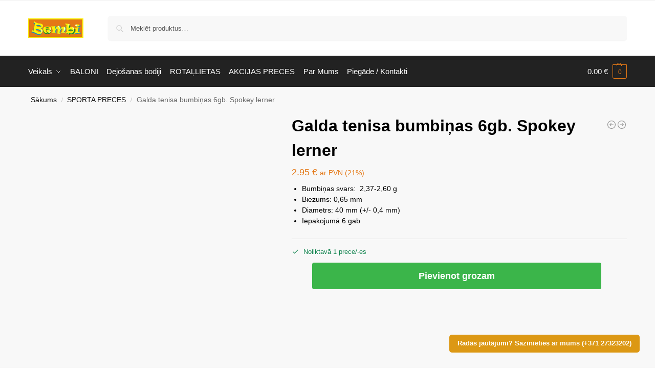

--- FILE ---
content_type: text/html; charset=UTF-8
request_url: https://bembi.lv/product/galda-tenis-bumbinu-kompl-6gb-spokey-lerner/
body_size: 37066
content:
<!doctype html><html lang="lv"><head><script data-no-optimize="1">var litespeed_docref=sessionStorage.getItem("litespeed_docref");litespeed_docref&&(Object.defineProperty(document,"referrer",{get:function(){return litespeed_docref}}),sessionStorage.removeItem("litespeed_docref"));</script> <meta charset="UTF-8"><meta name="viewport" content="height=device-height, width=device-width, initial-scale=1"><link rel="profile" href="https://gmpg.org/xfn/11"><link rel="pingback" href="https://bembi.lv/xmlrpc.php"><title>Galda tenisa bumbiņas 6gb. Spokey lerner &#8211; Bembi</title><meta name='robots' content='max-image-preview:large' /><link rel='dns-prefetch' href='//cdn.jsdelivr.net' /><link rel='dns-prefetch' href='//stats.wp.com' /><link rel="alternate" type="application/rss+xml" title="Bembi&raquo; Plūsma" href="https://bembi.lv/feed/" /><link rel="alternate" type="application/rss+xml" title="Komentāru plūsma" href="https://bembi.lv/comments/feed/" /><style id="litespeed-ccss">:root{--omnivalt-blocks-omniva-color-main:#f60;--omnivalt-blocks-matkahuolto-color-main:#001e60;--omnivalt-blocks-white-color:#fff}ul{box-sizing:border-box}:root{--wp--preset--font-size--normal:16px;--wp--preset--font-size--huge:42px}.screen-reader-text{border:0;clip:rect(1px,1px,1px,1px);clip-path:inset(50%);height:1px;margin:-1px;overflow:hidden;padding:0;position:absolute;width:1px;word-wrap:normal!important}:root{--wp--preset--aspect-ratio--square:1;--wp--preset--aspect-ratio--4-3:4/3;--wp--preset--aspect-ratio--3-4:3/4;--wp--preset--aspect-ratio--3-2:3/2;--wp--preset--aspect-ratio--2-3:2/3;--wp--preset--aspect-ratio--16-9:16/9;--wp--preset--aspect-ratio--9-16:9/16;--wp--preset--color--black:#000;--wp--preset--color--cyan-bluish-gray:#abb8c3;--wp--preset--color--white:#fff;--wp--preset--color--pale-pink:#f78da7;--wp--preset--color--vivid-red:#cf2e2e;--wp--preset--color--luminous-vivid-orange:#ff6900;--wp--preset--color--luminous-vivid-amber:#fcb900;--wp--preset--color--light-green-cyan:#7bdcb5;--wp--preset--color--vivid-green-cyan:#00d084;--wp--preset--color--pale-cyan-blue:#8ed1fc;--wp--preset--color--vivid-cyan-blue:#0693e3;--wp--preset--color--vivid-purple:#9b51e0;--wp--preset--gradient--vivid-cyan-blue-to-vivid-purple:linear-gradient(135deg,rgba(6,147,227,1) 0%,#9b51e0 100%);--wp--preset--gradient--light-green-cyan-to-vivid-green-cyan:linear-gradient(135deg,#7adcb4 0%,#00d082 100%);--wp--preset--gradient--luminous-vivid-amber-to-luminous-vivid-orange:linear-gradient(135deg,rgba(252,185,0,1) 0%,rgba(255,105,0,1) 100%);--wp--preset--gradient--luminous-vivid-orange-to-vivid-red:linear-gradient(135deg,rgba(255,105,0,1) 0%,#cf2e2e 100%);--wp--preset--gradient--very-light-gray-to-cyan-bluish-gray:linear-gradient(135deg,#eee 0%,#a9b8c3 100%);--wp--preset--gradient--cool-to-warm-spectrum:linear-gradient(135deg,#4aeadc 0%,#9778d1 20%,#cf2aba 40%,#ee2c82 60%,#fb6962 80%,#fef84c 100%);--wp--preset--gradient--blush-light-purple:linear-gradient(135deg,#ffceec 0%,#9896f0 100%);--wp--preset--gradient--blush-bordeaux:linear-gradient(135deg,#fecda5 0%,#fe2d2d 50%,#6b003e 100%);--wp--preset--gradient--luminous-dusk:linear-gradient(135deg,#ffcb70 0%,#c751c0 50%,#4158d0 100%);--wp--preset--gradient--pale-ocean:linear-gradient(135deg,#fff5cb 0%,#b6e3d4 50%,#33a7b5 100%);--wp--preset--gradient--electric-grass:linear-gradient(135deg,#caf880 0%,#71ce7e 100%);--wp--preset--gradient--midnight:linear-gradient(135deg,#020381 0%,#2874fc 100%);--wp--preset--font-size--small:clamp(1rem,1rem + ((1vw - .2rem)*0.368),1.2rem);--wp--preset--font-size--medium:clamp(1rem,1rem + ((1vw - .2rem)*0.92),1.5rem);--wp--preset--font-size--large:clamp(1.5rem,1.5rem + ((1vw - .2rem)*0.92),2rem);--wp--preset--font-size--x-large:clamp(1.5rem,1.5rem + ((1vw - .2rem)*1.379),2.25rem);--wp--preset--font-size--x-small:.85rem;--wp--preset--font-size--base:clamp(1rem,1rem + ((1vw - .2rem)*0.46),1.25rem);--wp--preset--font-size--xx-large:clamp(2rem,2rem + ((1vw - .2rem)*1.839),3rem);--wp--preset--font-size--xxx-large:clamp(2.25rem,2.25rem + ((1vw - .2rem)*3.218),4rem);--wp--preset--font-family--inter:"Inter",sans-serif;--wp--preset--font-family--cardo:Cardo;--wp--preset--spacing--20:.44rem;--wp--preset--spacing--30:.67rem;--wp--preset--spacing--40:1rem;--wp--preset--spacing--50:1.5rem;--wp--preset--spacing--60:2.25rem;--wp--preset--spacing--70:3.38rem;--wp--preset--spacing--80:5.06rem;--wp--preset--spacing--small:clamp(.25rem,2.5vw,.75rem);--wp--preset--spacing--medium:clamp(1rem,4vw,2rem);--wp--preset--spacing--large:clamp(1.25rem,6vw,3rem);--wp--preset--spacing--x-large:clamp(3rem,7vw,5rem);--wp--preset--spacing--xx-large:clamp(4rem,9vw,7rem);--wp--preset--spacing--xxx-large:clamp(5rem,12vw,9rem);--wp--preset--spacing--xxxx-large:clamp(6rem,14vw,13rem);--wp--preset--shadow--natural:6px 6px 9px rgba(0,0,0,.2);--wp--preset--shadow--deep:12px 12px 50px rgba(0,0,0,.4);--wp--preset--shadow--sharp:6px 6px 0px rgba(0,0,0,.2);--wp--preset--shadow--outlined:6px 6px 0px -3px rgba(255,255,255,1),6px 6px rgba(0,0,0,1);--wp--preset--shadow--crisp:6px 6px 0px rgba(0,0,0,1);--wp--custom--line-height--none:1;--wp--custom--line-height--tight:1.1;--wp--custom--line-height--snug:1.2;--wp--custom--line-height--normal:1.5;--wp--custom--line-height--relaxed:1.625;--wp--custom--line-height--loose:2;--wp--custom--line-height--body:1.618}:root{--wp--style--global--content-size:900px;--wp--style--global--wide-size:1190px}:where(body){margin:0}:root{--wp--style--block-gap:var(--wp--preset--spacing--medium)}body{font-family:var(--wp--preset--font-family--primary);--wp--style--root--padding-top:0;--wp--style--root--padding-right:var(--wp--preset--spacing--medium);--wp--style--root--padding-bottom:0;--wp--style--root--padding-left:var(--wp--preset--spacing--medium)}a:where(:not(.wp-element-button)){text-decoration:false}button.pswp__button{box-shadow:none!important;background-image:url(/wp-content/plugins/woocommerce/assets/css/photoswipe/default-skin/default-skin.png)!important}button.pswp__button,button.pswp__button--arrow--left:before,button.pswp__button--arrow--right:before{background-color:transparent!important}button.pswp__button--arrow--left,button.pswp__button--arrow--right{background-image:none!important}.pswp{display:none;position:absolute;width:100%;height:100%;left:0;top:0;overflow:hidden;-ms-touch-action:none;touch-action:none;z-index:1500;-webkit-text-size-adjust:100%;-webkit-backface-visibility:hidden;outline:0}.pswp *{-webkit-box-sizing:border-box;box-sizing:border-box}.pswp__bg{position:absolute;left:0;top:0;width:100%;height:100%;background:#000;opacity:0;-webkit-transform:translateZ(0);transform:translateZ(0);-webkit-backface-visibility:hidden;will-change:opacity}.pswp__scroll-wrap{position:absolute;left:0;top:0;width:100%;height:100%;overflow:hidden}.pswp__container{-ms-touch-action:none;touch-action:none;position:absolute;left:0;right:0;top:0;bottom:0}.pswp__container{-webkit-touch-callout:none}.pswp__bg{will-change:opacity}.pswp__container{-webkit-backface-visibility:hidden}.pswp__item{position:absolute;left:0;right:0;top:0;bottom:0;overflow:hidden}.pswp__button{width:44px;height:44px;position:relative;background:0 0;overflow:visible;-webkit-appearance:none;display:block;border:0;padding:0;margin:0;float:left;opacity:.75;-webkit-box-shadow:none;box-shadow:none}.pswp__button::-moz-focus-inner{padding:0;border:0}.pswp__button,.pswp__button--arrow--left:before,.pswp__button--arrow--right:before{background:url(/wp-content/plugins/woocommerce/assets/css/photoswipe/default-skin/default-skin.png) 0 0 no-repeat;background-size:264px 88px;width:44px;height:44px}.pswp__button--close{background-position:0 -44px}.pswp__button--share{background-position:-44px -44px}.pswp__button--fs{display:none}.pswp__button--zoom{display:none;background-position:-88px 0}.pswp__button--arrow--left,.pswp__button--arrow--right{background:0 0;top:50%;margin-top:-50px;width:70px;height:100px;position:absolute}.pswp__button--arrow--left{left:0}.pswp__button--arrow--right{right:0}.pswp__button--arrow--left:before,.pswp__button--arrow--right:before{content:'';top:35px;background-color:rgba(0,0,0,.3);height:30px;width:32px;position:absolute}.pswp__button--arrow--left:before{left:6px;background-position:-138px -44px}.pswp__button--arrow--right:before{right:6px;background-position:-94px -44px}.pswp__share-modal{display:block;background:rgba(0,0,0,.5);width:100%;height:100%;top:0;left:0;padding:10px;position:absolute;z-index:1600;opacity:0;-webkit-backface-visibility:hidden;will-change:opacity}.pswp__share-modal--hidden{display:none}.pswp__share-tooltip{z-index:1620;position:absolute;background:#fff;top:56px;border-radius:2px;display:block;width:auto;right:44px;-webkit-box-shadow:0 2px 5px rgba(0,0,0,.25);box-shadow:0 2px 5px rgba(0,0,0,.25);-webkit-transform:translateY(6px);-ms-transform:translateY(6px);transform:translateY(6px);-webkit-backface-visibility:hidden;will-change:transform}.pswp__counter{position:relative;left:0;top:0;height:44px;font-size:13px;line-height:44px;color:#fff;opacity:.75;padding:0 10px;margin-inline-end:auto}.pswp__caption{position:absolute;left:0;bottom:0;width:100%;min-height:44px}.pswp__caption__center{text-align:left;max-width:420px;margin:0 auto;font-size:13px;padding:10px;line-height:20px;color:#ccc}.pswp__preloader{width:44px;height:44px;position:absolute;top:0;left:50%;margin-left:-22px;opacity:0;will-change:opacity;direction:ltr}.pswp__preloader__icn{width:20px;height:20px;margin:12px}@media screen and (max-width:1024px){.pswp__preloader{position:relative;left:auto;top:auto;margin:0;float:right}}.pswp__ui{-webkit-font-smoothing:auto;visibility:visible;opacity:1;z-index:1550}.pswp__top-bar{position:absolute;left:0;top:0;height:44px;width:100%;display:flex;justify-content:flex-end}.pswp__caption,.pswp__top-bar{-webkit-backface-visibility:hidden;will-change:opacity}.pswp__caption,.pswp__top-bar{background-color:rgba(0,0,0,.5)}.pswp__ui--hidden .pswp__button--arrow--left,.pswp__ui--hidden .pswp__button--arrow--right,.pswp__ui--hidden .pswp__caption,.pswp__ui--hidden .pswp__top-bar{opacity:.001}*,:after,:before{box-sizing:border-box}html{font-family:system-ui,'Segoe UI',Roboto,Helvetica,Arial,sans-serif,'Apple Color Emoji','Segoe UI Emoji';line-height:1.5;-webkit-text-size-adjust:100%;-moz-tab-size:4;tab-size:4}body{margin:0}small{font-size:80%}button{text-transform:none}[type=button],[type=submit],button{-webkit-appearance:button}::-moz-focus-inner{border-style:none;padding:0}:-moz-focusring{outline:1px dotted ButtonText}:-moz-ui-invalid{box-shadow:none}::-webkit-inner-spin-button,::-webkit-outer-spin-button{height:auto}[type=search]{-webkit-appearance:textfield;outline-offset:-2px}::-webkit-search-decoration{-webkit-appearance:none}::-webkit-file-upload-button{-webkit-appearance:button;font:inherit}html{text-size-adjust:100%;overflow-wrap:break-word;scrollbar-gutter:stable}img{display:block;vertical-align:middle}img{display:block;max-width:100%;height:auto}h1{text-wrap:pretty}a,button,input{touch-action:manipulation}body,button,input{-webkit-font-smoothing:antialiased;-moz-osx-font-smoothing:grayscale}h1,p{margin:0}ul{list-style:none;margin:0;padding:0}button::-moz-focus-inner,input::-moz-focus-inner{padding:0;border:0}button{-webkit-appearance:button;background-color:transparent;background-image:none}@media (prefers-reduced-motion:reduce){*,:after,:before{animation-delay:-1ms!important;animation-duration:1ms!important;animation-iteration-count:1!important;background-attachment:initial!important;scroll-behavior:auto!important}}header,main,nav{display:block}a{color:#2c2d33;background-color:transparent;text-decoration:none}a,button,input{-ms-touch-action:manipulation;touch-action:manipulation}small{font-size:75%}img{max-width:100%;height:auto;border:0;border-radius:0}svg:not(:root){overflow:hidden}input[type=search]::-webkit-search-cancel-button,input[type=search]::-webkit-search-decoration{-webkit-appearance:none}ul{padding:0}p{margin:0 0 1.21575rem}ul{margin:0 0 1.41575em 20px}ul{list-style:disc}ins{background:0 0;font-weight:400;text-decoration:none}button,input{vertical-align:baseline}button{border:none}input[type=search]{outline:0;margin-bottom:0;border:1px solid #d2d6dc;border-radius:.3rem;box-shadow:0 1px 2px 0 rgba(0,0,0,.05);height:40px;padding:0 .7em}input[type=search]{padding-left:43px}input[type=search]::-webkit-search-decoration{-webkit-appearance:none}.site-search input[type=search]{border:0;background:#f8f8f8;border:1px solid #f8f8f8}.site-search form:before{left:15px;top:50%;margin-top:-7px;width:16px;height:16px}.woocommerce-product-search:before{width:18px;height:18px;content:"";display:inline-block;position:absolute;z-index:1;top:.7em;left:.8em;background-color:#ccc;mask-image:url("data:image/svg+xml;charset=utf8,%3Csvg width='24' height='24' viewBox='0 0 24 24' fill='none' xmlns='http://www.w3.org/2000/svg'%3E%3Cpath d='M21 21L15 15M17 10C17 13.866 13.866 17 10 17C6.13401 17 3 13.866 3 10C3 6.13401 6.13401 3 10 3C13.866 3 17 6.13401 17 10Z' stroke='%234A5568' stroke-width='2' stroke-linecap='round' stroke-linejoin='round'/%3E%3C/svg%3E");mask-position:center;mask-repeat:no-repeat;mask-size:contain}h1{margin:0 0 1rem}@media (max-width:768px){.site{font-size:15px}input{font-size:16px}.site h1{font-size:30px;letter-spacing:-.01em}}@media (min-width:993px){.site-header .col-full{display:flex;flex-wrap:wrap;align-items:center}.site-header{position:relative;z-index:20}.site-header .site-branding{line-height:1}.site-header .custom-logo-link img{width:auto}.site-header .site-search{margin-left:3em;flex-grow:1}.site-search input{padding-top:1.45rem;padding-bottom:1.45rem}.site-header .widget{margin-bottom:0}.site-branding a{color:#111;font-weight:700}.main-header{display:flex}}@media (max-width:1060px) and (min-width:993px){body:not(.header-4):not(.header-5) .site-header .site-search{width:100px}}@media (max-width:992px){.main-header{position:relative}.site-branding{display:flex;flex-direction:column;width:100%;height:70px;justify-content:center;align-items:center;text-align:center}.site-header .custom-logo-link img{width:auto}.site-header .shoptimizer-cart a.cart-contents .amount{display:none}.site-branding button.menu-toggle{position:absolute;left:15px;width:60px;height:30px;padding:0;background-color:transparent;display:block}.menu-toggle .bar{display:block;position:absolute;top:calc(50% - 1px);z-index:0;width:22px;height:2px;opacity:1;background-color:#222;transform:rotate(0)}.menu-toggle .bar:nth-child(1){margin-top:-7px}.menu-toggle .bar:nth-child(2){margin-top:-1px}.menu-toggle .bar:nth-child(3){margin-top:5px}.menu-toggle .bar-text{position:absolute;top:0;left:0;margin-top:8px;margin-left:28px;font-size:10px;font-weight:600;letter-spacing:.03em}.site-header .site-header-cart{position:absolute;z-index:2;right:15px}body:not(.mobile-toggled).sticky-m .site-header{position:sticky;z-index:9;top:0;box-shadow:0 1px 15px rgba(0,0,0,.08)}}@media (min-width:993px){.col-full{box-sizing:content-box;margin-right:auto;margin-left:auto;max-width:1170px;padding-right:2.617924em;padding-left:2.617924em}.col-full:after{display:block;clear:both;content:""}}@media (max-width:992px){.col-full{padding-right:1em;padding-left:1em}}.site-content{position:relative}@media (min-width:993px){.site-content:after{display:block;visibility:hidden;position:absolute;z-index:5;top:0;left:0;width:100%;height:100%;opacity:0;background:rgba(0,0,0,.7);content:""}}@media (max-width:992px){.mobile-overlay{visibility:hidden;position:fixed;z-index:101;top:0;left:0;width:100%;height:100%;opacity:0;background:rgba(0,0,0,.65);background:rgba(52,53,55,.4);content:""}.close-drawer{color:#fff}}.woocommerce-breadcrumb{padding-top:.75rem;padding-bottom:.75rem;font-size:clamp(.75rem,.6547rem + .3049vw,.84375rem);white-space:nowrap;text-overflow:ellipsis;overflow:hidden;color:#666}@media (min-width:993px){.woocommerce-breadcrumb{padding-top:1rem;padding-bottom:1rem}}.woocommerce-breadcrumb a{color:#111}.woocommerce-breadcrumb a:first-of-type:before{display:none}.woocommerce-breadcrumb .breadcrumb-separator{display:inline-block;position:relative;top:-1px;padding:0 .8em;opacity:.4;font-size:.8em}.single-product .woocommerce-breadcrumb{max-width:1170px;margin-right:auto;margin-left:auto;padding-right:2.617924em;padding-left:2.617924em}@media (min-width:993px) and (max-width:1480px){.single-product .woocommerce-breadcrumb{padding-left:calc(2.617924em + 5px)}}@media (max-width:992px){.single-product .woocommerce-breadcrumb{padding-right:0;padding-left:0}}body.single-product:has(:not(.woocommerce-breadcrumb)) .site-main,body:has(:not(.woocommerce-breadcrumb)) .site-content{padding-top:2rem}body:has(.woocommerce-breadcrumb) .site-content{padding-top:0}body.single-product:has(:not(.woocommerce-breadcrumb)) .site-content{padding-top:0}body.single-product:has(.woocommerce-breadcrumb) .site-main{padding-top:0}@media (max-width:992px){.single-product:has(:not(.woocommerce-breadcrumb)) .site-main{padding-top:1em}}@media (min-width:993px){.site-header-cart{line-height:60px;margin-left:auto}.shoptimizer-cart .cart-contents{padding:0;color:#fff}.shoptimizer-cart a.cart-contents .count{position:relative}.site-header .site-header-cart{display:none;width:auto}}.shoptimizer-cart .cart-contents .count{opacity:1;font-size:.8em}.shoptimizer-cart .cart-contents:after{margin-left:10px}.shoptimizer-cart a.cart-contents .count{display:inline-block;position:relative;width:auto;min-width:28px;height:28px;margin-left:5px;padding:3px;border:1px solid #dc9814;border-bottom-right-radius:3px;border-bottom-left-radius:3px;color:#dc9814;font-size:12px;line-height:22px;text-align:center;letter-spacing:-.7px}.shoptimizer-cart a.cart-contents .count:after{position:absolute;bottom:90%;left:50%;width:10px;height:6px;margin-bottom:1px;margin-left:-6px;border:1px solid #dc9814;border-bottom:0;border-top-left-radius:99px;border-top-right-radius:99px;content:""}.shoptimizer-cart .cart-contents{display:block;text-decoration:none}.shoptimizer-mini-cart-wrap{overflow:hidden;position:fixed;z-index:102;top:0;right:-420px;left:auto;width:420px;height:100%;background-color:#fff;outline:0}@media (max-width:480px){.shoptimizer-mini-cart-wrap{width:100%;right:-100%}}#ajax-loading{position:absolute;z-index:100;top:0;left:0;width:100%;height:100%;background-color:rgba(255,255,255,.5)}.shoptimizer-loader{display:flex;align-items:center;justify-content:center;width:100%;height:100%}.spinner{width:38px;height:38px;border:1px solid #ccc;border-bottom-color:#111;border-radius:50%;display:inline-block;box-sizing:border-box;animation:rotation .8s linear infinite}.cart-drawer-heading{position:absolute;margin:12px 20px;font-size:17px;font-weight:600;color:#111}.shoptimizer-mini-cart-wrap .close-drawer{display:block;position:absolute;top:12.5px;right:16px;width:26px;height:26px;color:#111;padding:0;background:0 0}.shoptimizer-mini-cart-wrap .close-drawer span{display:flex;width:26px;height:26px}.shoptimizer-mini-cart-wrap .widget_shopping_cart{display:flex;overflow-x:hidden;overflow-y:auto;position:relative;z-index:10;top:auto;left:auto;height:calc(100% - 50px);margin:0;margin-top:50px;padding:0 20px;background:#fff}.shoptimizer-mini-cart-wrap .widget_shopping_cart_content{display:flex;flex-direction:column;width:100%}@media (min-width:993px){.menu-primary-menu-container+.shoptimizer-mobile-menu,.menu-toggle,.mobile-menu.close-drawer,body:not(.header-4) .col-full-nav .site-search{display:none}.logo-mark,.logo-mark img{display:inline-block;position:absolute}.menu-primary-menu-container{margin-left:0}.logo-mark{float:left;overflow:hidden;width:0;margin-right:0}.logo-mark img{position:relative;top:-1px;vertical-align:middle}.col-full-nav{width:100%;border-top:1px solid transparent}.shoptimizer-primary-navigation{display:flex}body:not(.header-4).sticky-d .col-full-nav{position:-webkit-sticky;position:sticky;z-index:10;top:0}.main-navigation ul{margin:0}.main-navigation ul li{display:inline-block}.main-navigation ul li.menu-item>a{display:block}.menu-primary-menu-container>ul>li>a span{position:relative}.menu-primary-menu-container>ul>li>a{padding-right:.55em;padding-left:.55em}.menu-primary-menu-container>ul>li:first-child>a{padding-left:0}.main-navigation ul.menu>li.menu-item-has-children{position:relative;text-align:left}.menu-primary-menu-container>ul>li>a span:before{display:block;position:absolute;top:calc(100% + 2px);left:0;width:100%;border-bottom:1px solid #ccc;content:"";transform:scale(0,1);transform-origin:right center}.menu-primary-menu-container>ul>li.menu-item-has-children>a:after{display:inline-block;position:relative;top:1px;margin-left:6px;width:12px;height:12px;content:"";background-color:#fff}.main-navigation ul ul{position:absolute}.main-navigation ul.menu>li:not(.full-width)>.sub-menu-wrapper{visibility:hidden;position:absolute;right:0;left:0;opacity:0;transform:scale(.8)}.main-navigation ul.menu>li:not(.full-width) ul.sub-menu{padding:20px 12px;box-shadow:0 1px 15px rgba(0,0,0,.08);line-height:1.4;margin:0;width:200px;box-sizing:content-box}.main-navigation ul.menu>li:not(.full-width) a.sub-menu-link{padding:.3em .8em}.main-navigation ul ul li{display:block;position:relative}.main-navigation ul.menu>li:not(.full-width) ul li .sub-menu-wrapper{visibility:hidden;position:absolute;top:-20px;left:220px;opacity:0}.main-navigation ul.menu>li:not(.full-width) ul li.menu-item-has-children>a:after{position:absolute;top:0;display:inline-block;right:15px;width:13px;height:13px;content:"";background-color:#111;transform:translateX(50%) translateY(50%)}}@media (max-width:992px){.col-full-nav .logo-mark,.col-full-nav .site-header-cart{display:none}.menu-primary-menu-container:has(+.shoptimizer-mobile-menu){display:none}.col-full-nav .shoptimizer-primary-navigation.col-full{padding:0}.main-navigation{padding-top:1rem}.main-navigation ul{list-style:none;margin:0}.main-navigation ul li{position:relative}.menu-primary-menu-container>ul>li>a{display:block;padding:.35rem 0}.main-navigation ul.menu ul li{position:relative}.main-navigation ul.menu ul li>a{padding:.15rem 0;display:block}.main-navigation ul.menu .sub-menu-wrapper{margin-top:.25rem;padding-bottom:1rem;padding-left:.5rem}.main-navigation ul.menu .sub-menu-wrapper .sub-menu-wrapper{margin-top:.25rem;padding-bottom:.5rem;padding-left:.5rem}.main-navigation ul.menu>li.menu-item-has-children{position:relative}.main-navigation ul.menu .sub-menu-wrapper a.cg-menu-link{width:calc(100% - 40px)}.main-navigation ul.menu li.menu-item-has-children .sub-menu-wrapper{position:fixed;left:-99999px;opacity:0;transform:translateX(-10px)}.main-navigation ul.menu li.menu-item-has-children:not(.dropdown-open) .sub-menu-wrapper{display:block}.site-search{display:none}.col-full-nav .site-search{display:block;padding-top:20px;position:relative;z-index:4}.main-navigation ul.menu li.menu-item-has-children span.caret{display:flex;position:absolute;z-index:3;top:0;right:0;width:30px;justify-content:center;align-items:center}.main-navigation ul.menu li.menu-item-has-children span.caret:after{display:inline-flex;width:20px;height:20px;background-color:#111;content:""}.main-navigation ul.menu li.menu-item-has-children span.caret{height:35px}.main-navigation ul.menu li.menu-item-has-children li.menu-item-has-children span.caret{height:27px;opacity:.5}.col-full-nav{position:fixed;z-index:102;padding:0 15px;top:0;bottom:0;height:100%;left:-300px;width:300px;min-height:100vh;min-height:fill-available;min-height:-webkit-fill-available;max-height:100vh;overflow-y:auto;overflow-x:hidden;background:#fff;overscroll-behavior:contain;-webkit-overflow-scrolling:touch;box-shadow:0 0 10 rgba(0,0,0,.15)}.mobile-menu.close-drawer{visibility:hidden;position:fixed;z-index:999;top:40px;left:310px;padding:0;opacity:0}}.col-full.topbar-wrapper{max-width:100%;border-bottom:1px solid #eee}.top-bar .col-full{display:flex;padding:0;align-items:center}@media (max-width:992px){.topbar-wrapper .top-bar{padding:.6rem 0;font-size:clamp(.75rem,.623rem + .4065vw,.875rem)}.top-bar{border-bottom:none}.top-bar .col-full{padding:0}}@media (max-width:768px){.col-full.topbar-wrapper.hide-on-mobile{display:none}.top-bar .col-full{display:block;text-align:center;max-width:100%}}.widget_product_search form{position:relative}.widget_product_search input{width:100%}.widget_product_search form button[type=submit]{clip:rect(1px 1px 1px 1px);position:absolute!important;right:0}@keyframes rotation{0%{transform:rotate(0)}100%{transform:rotate(360deg)}}.main-navigation ul.menu li.menu-item-has-children span.caret:after,.menu-primary-menu-container>ul>li.menu-item-has-children>a:after{mask-image:url("data:image/svg+xml;charset=utf8,%3Csvg width='24' height='24' viewBox='0 0 24 24' fill='none' xmlns='http://www.w3.org/2000/svg'%3E%3Cpath d='M19 9L12 16L5 9' stroke='%234A5568' stroke-width='2' stroke-linecap='round' stroke-linejoin='round'/%3E%3C/svg%3E")}.main-navigation ul.menu>li:not(.full-width) ul li.menu-item-has-children>a:after{mask-image:url("data:image/svg+xml;charset=utf8,%3Csvg width='24' height='24' viewBox='0 0 24 24' fill='none' xmlns='http://www.w3.org/2000/svg'%3E%3Cpath d='M9 5L16 12L9 19' stroke='%234A5568' stroke-width='2' stroke-linecap='round' stroke-linejoin='round'/%3E%3C/svg%3E")}.main-navigation ul.menu li.menu-item-has-children span.caret:after,.main-navigation ul.menu>li:not(.full-width) ul li.menu-item-has-children>a:after,.menu-primary-menu-container>ul>li.menu-item-has-children>a:after{mask-position:center;mask-repeat:no-repeat;mask-size:contain}.screen-reader-text{position:absolute;visibility:hidden;width:1px;height:1px;padding:0;margin:-1px;overflow:hidden;clip:rect(0,0,0,0);white-space:nowrap;border-width:0}.clear{clear:both}@media (max-width:992px){.hide-on-mobile{display:none!important}}dialog.shoptimizer-modal{display:flex;flex-direction:column;max-inline-size:min(80vw,60ch);max-block-size:min(80vh,100%);max-block-size:min(80dvb,100%);border:none;padding:0;background-color:transparent;border-radius:.75rem;overflow:visible}dialog.shoptimizer-modal .shoptimizer-modal--container{padding:1.8rem;border-radius:.75rem;background-color:#fff;overflow-x:hidden;overflow-y:auto}dialog.shoptimizer-modal:not([open]){opacity:0;display:none}dialog.shoptimizer-modal form[method=dialog]{position:absolute;z-index:1;right:20px;top:-10px}dialog.shoptimizer-modal form[method=dialog] button{position:fixed}dialog.shoptimizer-modal .shoptimizer-modal--button_close{border-radius:99%}dialog.shoptimizer-modal .widget{margin:0}.shoptimizer-modal--button_close{border:none;padding:0;width:30px;height:30px;background:#fff;border:1.5px solid transparent;border-color:#444;align-items:center;justify-content:center;display:inline-flex}.shoptimizer-modal--button_close svg{width:16px;height:16px;stroke:#444;stroke-width:2.5}@media (min-width:993px){.call-back-feature{position:fixed;z-index:5;right:30px;bottom:30px}}@media (min-width:771px) and (max-width:992px){.call-back-feature{display:none}}@media (max-width:770px){.call-back-feature{position:inherit;width:100%;margin-top:1rem}.call-back-feature button{width:100%}dialog.shoptimizer-modal[data-shoptimizermodal-id=callBack]{max-inline-size:100%;top:auto;width:calc(100% - 30px);margin:15px}}.callback-product_content{gap:3px;display:flex;flex-direction:column}.call-back-feature button{padding:.8em 1.3em;border-radius:5px;color:#fff;background-color:#dc9814;font-size:12.5px;font-weight:600;line-height:1.2}.callback-product_wrapper{display:flex;align-items:center;margin:-30px -30px 20px;padding:20px 30px;border-bottom:1px solid #e2e2e2;background:linear-gradient(180deg,rgba(255,255,255,0) 0,rgba(240,240,240,.5) 100%)}.callback-product_wrapper img{max-width:70px;margin-right:20px}.callback-product_title{font-size:14px;font-weight:600;line-height:1.5}.callback-product_price{font-size:13px}@media only screen and (min-width:1070px){.single-product .site-content .col-full{max-width:inherit;margin:0;padding:0}}.product-details-wrapper{max-width:1170px;margin-right:auto;margin-left:auto}.product-details-wrapper{padding-right:1em;padding-left:1em}@media (min-width:993px){.product-details-wrapper{padding-right:2.617924em;padding-left:2.617924em}}.single-product .content-area{width:100%}@media (max-width:992px){.single-product .content-area{width:calc(100% + 2em);margin-left:-1em}}.product-details-wrapper{overflow:hidden;padding-bottom:2rem}body:not(.sticky-atc-open) .product-details-wrapper{position:relative;z-index:5}@media (min-width:993px) and (max-width:1199px){.single-product .site-content .col-full{padding:0}}.product{position:relative}@media (min-width:993px){.product .images,.product .woocommerce-product-gallery{float:left}.product .summary{position:relative;float:right}.product .images,.product .woocommerce-product-gallery{width:60%}.product .summary{width:36%}.pdp-g-skinny .product .images,.pdp-g-skinny .product .woocommerce-product-gallery{width:40%}.pdp-g-skinny .product .summary{width:56%}}@media (min-width:993px) and (max-width:1199px){.product .images,.product .woocommerce-product-gallery{width:50%}.product .summary{width:46%}}.product .images,.product .woocommerce-product-gallery{position:relative}@media (max-width:992px){.product .images,.product .woocommerce-product-gallery{margin-bottom:1rem}}.product .woocommerce-product-gallery__wrapper img{width:100%;display:block}.woocommerce-product-gallery__image:not(.flex-active-slide) img{margin-left:-1px}.pswp__caption__center{text-align:center}.summary h1{margin-bottom:.35rem;padding-right:60px;word-break:break-word}@media (max-width:992px){.summary h1.entry-title{font-size:24px;padding-right:0}}.shoptimizer-product-prevnext{display:block;position:absolute;display:inline-flex;top:12px;right:0}.shoptimizer-product-prevnext a{display:inline-flex;position:relative;color:#333}.shoptimizer-product-prevnext .title{display:block;padding:.5rem .75rem .25rem;font-size:12px;line-height:1.4}.shoptimizer-product-prevnext .prevnext_price{display:block;padding-bottom:10px;color:#444;font-size:11px;line-height:1.4}.shoptimizer-product-prevnext .prevnext_price del{opacity:.65}.shoptimizer-product-prevnext svg{width:20px;height:20px;stroke:#999}.shoptimizer-product-prevnext .tooltip{visibility:hidden;position:absolute;z-index:2;right:0;width:120px;margin-top:30px;opacity:0;background-color:#fff;box-shadow:0 0 3px rgba(0,0,0,.15);font-size:13px;text-align:center;transform:translateY(10px)}.shoptimizer-product-prevnext .tooltip img{display:block}@media (max-width:992px){.shoptimizer-product-prevnext{display:none}}.product p.price{float:left;margin:0 0 .5rem;color:#222;font-size:clamp(1rem,.873rem + .4065vw,1.125rem)}.product p.stock{clear:both;margin-top:1rem;margin-bottom:0;padding-top:.85rem;border-top:1px solid #e2e2e2;font-size:14px;position:relative}.product p.stock.out-of-stock{margin-bottom:.5rem;font-weight:600}.product p.stock.out-of-stock:before{position:relative;margin-right:.5rem;display:inline-flex;width:16px;height:16px;content:"";mask-position:center;mask-repeat:no-repeat;mask-size:contain}.product p.stock.out-of-stock:before{top:3px;background:#a61e00;mask-image:url("data:image/svg+xml;charset=utf8,%3Csvg width='24' height='24' viewBox='0 0 24 24' fill='none' xmlns='http://www.w3.org/2000/svg'%3E%3Cpath d='M6 18L18 6M6 6L18 18' stroke='%234A5568' stroke-width='2' stroke-linecap='round' stroke-linejoin='round'/%3E%3C/svg%3E")}.stock.out-of-stock{color:#a61e00}#shoptimizer-modals-wrapper{display:grid;grid-template-columns:auto auto;grid-auto-columns:minmax(0,1fr);grid-auto-flow:column;gap:15px}.site-header .custom-logo-link img{height:38px}div.product p.price{color:#e47816}.spinner>div{background-color:#e47816}a{color:#0990d0}body{background-color:#fff}.col-full.topbar-wrapper{background-color:#fff;border-bottom-color:#eee}.top-bar{color:#323232}body:not(.header-4) .site-header{background-color:#fff}.single-product .site-content .col-full{background-color:#f8f8f8}.call-back-feature button{background-color:#dc9814}.call-back-feature button{color:#fff}.top-bar{font-size:14px}.menu-primary-menu-container>ul>li>a span:before{border-color:#e47816}.shoptimizer-cart a.cart-contents .count,.shoptimizer-cart a.cart-contents .count:after{border-color:#e47816}.shoptimizer-cart a.cart-contents .count{color:#e47816}.shoptimizer-cart .cart-contents{color:#fff}.col-full{max-width:1170px}.product-details-wrapper,.single-product .archive-header .woocommerce-breadcrumb{max-width:calc(1170px + 5.2325em)}body,button,input,:root :where(body){font-family:sans-serif}.menu-primary-menu-container>ul>li>a,.shoptimizer-cart .cart-contents{font-family:sans-serif;font-size:15px;letter-spacing:0px}.main-navigation ul.menu ul li>a{font-family:sans-serif}h1{font-family:sans-serif}.summary h1{font-family:sans-serif;font-weight:600}@media (min-width:993px){.col-full-nav{background-color:#222}.col-full.main-header{padding-top:30px;padding-bottom:30px}.menu-primary-menu-container>ul>li>a,.site-header-cart,.logo-mark{line-height:60px}.site-header-cart{height:60px}.menu-primary-menu-container>ul>li>a{color:#fff}.main-navigation ul.menu>li.menu-item-has-children>a:after{background-color:#fff}.main-navigation ul.menu ul.sub-menu{background-color:#fff}.main-navigation ul.menu ul li a{color:#323232}.content-area{width:76%}}@media (max-width:992px){.main-header,.site-branding{height:70px}.main-header .site-header-cart{top:calc(-14px + 70px/2)}body.theme-shoptimizer .site-header .custom-logo-link img,body.wp-custom-logo .site-header .custom-logo-link img{height:22px}.site-branding button.menu-toggle{background-color:#fff}.menu-toggle .bar{background-color:#111}.menu-toggle .bar-text,.shoptimizer-cart a.cart-contents .count{color:#111}.shoptimizer-cart a.cart-contents:not(:hover) .count{color:#dc9814}.shoptimizer-cart a.cart-contents .count,.shoptimizer-cart a.cart-contents .count:after{border-color:#dc9814}.col-full-nav{background-color:#fff}.main-navigation ul li a,body .main-navigation ul.menu>li.menu-item-has-children>span.caret:after,body .main-navigation ul.menu li.menu-item-has-children li.menu-item-has-children span.caret{color:#222}.main-navigation ul.menu li.menu-item-has-children span.caret:after{background-color:#222}}.screen-reader-text{clip:rect(1px,1px,1px,1px);word-wrap:normal!important;border:0;clip-path:inset(50%);height:1px;margin:-1px;overflow:hidden;overflow-wrap:normal!important;padding:0;position:absolute!important;width:1px}</style><link rel="preload" data-asynced="1" data-optimized="2" as="style" onload="this.onload=null;this.rel='stylesheet'" href="https://bembi.lv/wp-content/litespeed/ucss/84c6d6f4687597fc602a669ce5c8644f.css?ver=5e097" /><script type="litespeed/javascript">!function(a){"use strict";var b=function(b,c,d){function e(a){return h.body?a():void setTimeout(function(){e(a)})}function f(){i.addEventListener&&i.removeEventListener("load",f),i.media=d||"all"}var g,h=a.document,i=h.createElement("link");if(c)g=c;else{var j=(h.body||h.getElementsByTagName("head")[0]).childNodes;g=j[j.length-1]}var k=h.styleSheets;i.rel="stylesheet",i.href=b,i.media="only x",e(function(){g.parentNode.insertBefore(i,c?g:g.nextSibling)});var l=function(a){for(var b=i.href,c=k.length;c--;)if(k[c].href===b)return a();setTimeout(function(){l(a)})};return i.addEventListener&&i.addEventListener("load",f),i.onloadcssdefined=l,l(f),i};"undefined"!=typeof exports?exports.loadCSS=b:a.loadCSS=b}("undefined"!=typeof global?global:this);!function(a){if(a.loadCSS){var b=loadCSS.relpreload={};if(b.support=function(){try{return a.document.createElement("link").relList.supports("preload")}catch(b){return!1}},b.poly=function(){for(var b=a.document.getElementsByTagName("link"),c=0;c<b.length;c++){var d=b[c];"preload"===d.rel&&"style"===d.getAttribute("as")&&(a.loadCSS(d.href,d,d.getAttribute("media")),d.rel=null)}},!b.support()){b.poly();var c=a.setInterval(b.poly,300);a.addEventListener&&a.addEventListener("load",function(){b.poly(),a.clearInterval(c)}),a.attachEvent&&a.attachEvent("onload",function(){a.clearInterval(c)})}}}(this);</script> <script type="litespeed/javascript" data-src="https://bembi.lv/wp-includes/js/jquery/jquery.min.js?ver=3.7.1" id="jquery-core-js"></script> <script type="text/javascript" src="https://stats.wp.com/s-202604.js" id="woocommerce-analytics-js" defer="defer" data-wp-strategy="defer"></script> <link rel="https://api.w.org/" href="https://bembi.lv/wp-json/" /><link rel="alternate" title="JSON" type="application/json" href="https://bembi.lv/wp-json/wp/v2/product/3643" /><link rel="EditURI" type="application/rsd+xml" title="RSD" href="https://bembi.lv/xmlrpc.php?rsd" /><link rel="canonical" href="https://bembi.lv/product/galda-tenis-bumbinu-kompl-6gb-spokey-lerner/" /><link rel='shortlink' href='https://bembi.lv/?p=3643' /><link rel="alternate" title="oEmbed (JSON)" type="application/json+oembed" href="https://bembi.lv/wp-json/oembed/1.0/embed?url=https%3A%2F%2Fbembi.lv%2Fproduct%2Fgalda-tenis-bumbinu-kompl-6gb-spokey-lerner%2F&#038;lang=lv" /><link rel="alternate" title="oEmbed (XML)" type="text/xml+oembed" href="https://bembi.lv/wp-json/oembed/1.0/embed?url=https%3A%2F%2Fbembi.lv%2Fproduct%2Fgalda-tenis-bumbinu-kompl-6gb-spokey-lerner%2F&#038;format=xml&#038;lang=lv" />
<noscript><style>.woocommerce-product-gallery{ opacity: 1 !important; }</style></noscript><meta name="generator" content="Elementor 3.33.2; features: additional_custom_breakpoints; settings: css_print_method-external, google_font-enabled, font_display-auto"><link rel="icon" href="https://bembi.lv/wp-content/uploads/2019/11/cropped-fav1-32x32.png" sizes="32x32" /><link rel="icon" href="https://bembi.lv/wp-content/uploads/2019/11/cropped-fav1-192x192.png" sizes="192x192" /><link rel="apple-touch-icon" href="https://bembi.lv/wp-content/uploads/2019/11/cropped-fav1-180x180.png" /><meta name="msapplication-TileImage" content="https://bembi.lv/wp-content/uploads/2019/11/cropped-fav1-270x270.png" /></head><body class="wp-singular product-template-default single single-product postid-3643 wp-custom-logo wp-theme-shoptimizer theme-shoptimizer woocommerce woocommerce-page woocommerce-no-js sticky-m sticky-d m-grid-2 wc-active pdp-g-skinny pdp-full product-align-center elementor-default elementor-kit-8889"><button class="mobile-menu close-drawer" aria-label="Close menu">
<span aria-hidden="true">
<svg xmlns="http://www.w3.org/2000/svg" fill="none" viewBox="0 0 24 24" stroke="currentColor" stroke-width="1.5"><path stroke-linecap="round" stroke-linejoin="round" d="M6 18L18 6M6 6l12 12"></path></svg>
</span>
</button><div id="page" class="hfeed site"><a class="skip-link screen-reader-text" href="#site-navigation">Skip to navigation</a>
<a class="skip-link screen-reader-text" href="#content">Skip to content</a><div tabindex="-1" id="shoptimizerCartDrawer" class="shoptimizer-mini-cart-wrap" role="dialog" aria-label="Cart drawer"><div id="ajax-loading"><div class="shoptimizer-loader"><div class="spinner"><div class="bounce1"></div><div class="bounce2"></div><div class="bounce3"></div></div></div></div><div class="cart-drawer-heading">Your Cart</div>
<button type="button" aria-label="Close drawer" class="close-drawer">
<span aria-hidden="true">
<svg xmlns="http://www.w3.org/2000/svg" fill="none" viewBox="0 0 24 24" stroke="currentColor" stroke-width="1"><path stroke-linecap="round" stroke-linejoin="round" d="M6 18L18 6M6 6l12 12"></path></svg>
</span>
</button><div class="widget woocommerce widget_shopping_cart"><div class="widget_shopping_cart_content"></div></div></div><div class="col-full topbar-wrapper hide-on-mobile"><div class="top-bar"><div class="col-full"></div></div></div><header id="masthead" class="site-header"><div class="menu-overlay"></div><div class="main-header col-full"><div class="site-branding">
<button class="menu-toggle" aria-label="Menu" aria-controls="site-navigation" aria-expanded="false">
<span class="bar"></span><span class="bar"></span><span class="bar"></span>
<span class="bar-text">MENU</span>
</button>
<a href="https://bembi.lv/" class="custom-logo-link"><img data-lazyloaded="1" src="[data-uri]" width="312" height="110" data-src="https://bembi.lv/wp-content/uploads/2019/03/Bembi_Logo_312x110.png.webp" class="custom-logo" alt="Bembi" data-srcset="https://bembi.lv/wp-content/uploads/2019/03/Bembi_Logo_312x110.png.webp 312w, https://bembi.lv/wp-content/uploads/2019/03/Bembi_Logo_312x110-150x53.png.webp 150w, https://bembi.lv/wp-content/uploads/2019/03/Bembi_Logo_312x110-300x106.png.webp 300w" data-sizes="(max-width: 312px) 100vw, 312px" /></a></div><div class="site-search"><div class="widget woocommerce widget_product_search"><form role="search" method="get" class="woocommerce-product-search" action="https://bembi.lv/">
<label class="screen-reader-text" for="woocommerce-product-search-field-0">Meklēt:</label>
<input type="search" id="woocommerce-product-search-field-0" class="search-field" placeholder="Meklēt produktus&hellip;" value="" name="s" />
<button type="submit" value="Meklēt" class="">Meklēt</button>
<input type="hidden" name="post_type" value="product" /></form></div></div><nav class="site-header-cart menu" aria-label="Cart contents"><div class="shoptimizer-cart">
<a class="cart-contents" role="button" href="#" title="Apskatīt iepirkumu grozu">
<span class="amount"><span class="woocommerce-Price-amount amount">0.00&nbsp;<span class="woocommerce-Price-currencySymbol">&euro;</span></span></span>
<span class="count">0</span>
</a></div></nav><div class="s-observer"></div></div></header><div class="col-full-nav"><div class="shoptimizer-primary-navigation col-full"><div class="site-search"><div class="widget woocommerce widget_product_search"><form role="search" method="get" class="woocommerce-product-search" action="https://bembi.lv/">
<label class="screen-reader-text" for="woocommerce-product-search-field-1">Meklēt:</label>
<input type="search" id="woocommerce-product-search-field-1" class="search-field" placeholder="Meklēt produktus&hellip;" value="" name="s" />
<button type="submit" value="Meklēt" class="">Meklēt</button>
<input type="hidden" name="post_type" value="product" /></form></div></div><nav id="site-navigation" class="main-navigation" aria-label="Primary Navigation"><div class="primary-navigation with-logo"><div class="logo-mark">
<a href="#" rel="home">
<img data-lazyloaded="1" src="[data-uri]" width="312" height="110" loading="lazy" data-src="https://bembi.lv/wp-content/uploads/2019/03/Bembi_Logo_312x110.png.webp" alt="Bembi" />
</a></div><div class="menu-primary-menu-container"><ul id="menu-menu-lv" class="menu"><li id="nav-menu-item-6622" class="menu-item menu-item-type-post_type menu-item-object-page menu-item-has-children"  aria-haspopup="true" aria-expanded="false"><a href="https://bembi.lv/shop/" class="cg-menu-link main-menu-link"><span>Veikals</span></a><span class="caret"></span><div class='sub-menu-wrapper'><div class='container'><ul class='sub-menu'><li id="nav-menu-item-15907" class="menu-item menu-item-type-taxonomy menu-item-object-product_cat" ><a href="https://bembi.lv/product-category/bernu-ragavas/" class="cg-menu-link sub-menu-link"><span>RAGAVAS BĒRNIEM<span class="sub"> </span></span></a></li><li id="nav-menu-item-15857" class="menu-item menu-item-type-taxonomy menu-item-object-product_cat" ><a href="https://bembi.lv/product-category/kosmetika-un-kopsanas-lidzekli/" class="cg-menu-link sub-menu-link"><span>KOSMĒTIKA UN KOPŠANAS LĪDZEKĻI<span class="sub"> </span></span></a></li><li id="nav-menu-item-15858" class="menu-item menu-item-type-taxonomy menu-item-object-product_cat" ><a href="https://bembi.lv/product-category/kancelejas-preces/" class="cg-menu-link sub-menu-link"><span>KANCELEJAS PRECES<span class="sub"> </span></span></a></li><li id="nav-menu-item-3196" class="menu-item menu-item-type-taxonomy menu-item-object-product_cat menu-item-has-children"  aria-haspopup="true" aria-expanded="false"><a href="https://bembi.lv/product-category/apavi/" class="cg-menu-link sub-menu-link"><span>APAVI<span class="sub"> </span></span></a><span class="caret"></span><div class='sub-menu-wrapper'><div class='container'><ul class='sub-menu'><li id="nav-menu-item-10166" class="menu-item menu-item-type-taxonomy menu-item-object-product_cat" ><a href="https://bembi.lv/product-category/apavi/briva-laika-apavi/" class="cg-menu-link sub-menu-link"><span>Brīvā laika apavi</span></a></li><li id="nav-menu-item-9694" class="menu-item menu-item-type-taxonomy menu-item-object-product_cat" ><a href="https://bembi.lv/product-category/apavi/sandales/" class="cg-menu-link sub-menu-link"><span>Sandales</span></a></li><li id="nav-menu-item-9965" class="menu-item menu-item-type-taxonomy menu-item-object-product_cat" ><a href="https://bembi.lv/product-category/apavi/peldesanas-cibas/" class="cg-menu-link sub-menu-link"><span>Peldēšanas čības</span></a></li><li id="nav-menu-item-9693" class="menu-item menu-item-type-taxonomy menu-item-object-product_cat" ><a href="https://bembi.lv/product-category/apavi/cibas/" class="cg-menu-link sub-menu-link"><span>Čības</span></a></li><li id="nav-menu-item-5975" class="menu-item menu-item-type-taxonomy menu-item-object-product_cat" ><a href="https://bembi.lv/product-category/apavi/apavi-zidainiem/" class="cg-menu-link sub-menu-link"><span>Apavi zīdaiņiem</span></a></li><li id="nav-menu-item-5964" class="menu-item menu-item-type-taxonomy menu-item-object-product_cat" ><a href="https://bembi.lv/product-category/apavi/dejosanas-cibas/" class="cg-menu-link sub-menu-link"><span>Dejošanas čības</span></a></li><li id="nav-menu-item-3197" class="menu-item menu-item-type-taxonomy menu-item-object-product_cat" ><a href="https://bembi.lv/product-category/apavi/gumijas-zabaki/" class="cg-menu-link sub-menu-link"><span>Gumijas zābaki</span></a></li><li id="nav-menu-item-5965" class="menu-item menu-item-type-taxonomy menu-item-object-product_cat" ><a href="https://bembi.lv/product-category/apavi/ziemas-zabaki/" class="cg-menu-link sub-menu-link"><span>Ziemas zābaki</span></a></li></ul></div></div></li><li id="nav-menu-item-13103" class="menu-item menu-item-type-taxonomy menu-item-object-product_cat menu-item-has-children"  aria-haspopup="true" aria-expanded="false"><a href="https://bembi.lv/product-category/aksesuari/" class="cg-menu-link sub-menu-link"><span>AKSESUĀRI<span class="sub"> </span></span></a><span class="caret"></span><div class='sub-menu-wrapper'><div class='container'><ul class='sub-menu'><li id="nav-menu-item-14443" class="menu-item menu-item-type-taxonomy menu-item-object-product_cat" ><a href="https://bembi.lv/product-category/cepures-kostimi/" class="cg-menu-link sub-menu-link"><span>KARNEVĀLA TĒRPI</span></a></li><li id="nav-menu-item-14442" class="menu-item menu-item-type-taxonomy menu-item-object-product_cat" ><a href="https://bembi.lv/product-category/aksesuari/rokas-pulksteni/" class="cg-menu-link sub-menu-link"><span>Rokas pulksteņi</span></a></li><li id="nav-menu-item-14444" class="menu-item menu-item-type-taxonomy menu-item-object-product_cat" ><a href="https://bembi.lv/product-category/aksesuari/somas/" class="cg-menu-link sub-menu-link"><span>Somas</span></a></li></ul></div></div></li><li id="nav-menu-item-15854" class="menu-item menu-item-type-taxonomy menu-item-object-product_cat menu-item-has-children"  aria-haspopup="true" aria-expanded="false"><a href="https://bembi.lv/product-category/apgerbi/pieauguso-zekes/" class="cg-menu-link sub-menu-link"><span>Pieaugušo zeķes<span class="sub"> </span></span></a><span class="caret"></span><div class='sub-menu-wrapper'><div class='container'><ul class='sub-menu'><li id="nav-menu-item-15855" class="menu-item menu-item-type-taxonomy menu-item-object-product_cat" ><a href="https://bembi.lv/product-category/apgerbi/pieauguso-zekes/sieviesu-zekubikses/" class="cg-menu-link sub-menu-link"><span>Sieviešu zeķubikses</span></a></li><li id="nav-menu-item-15856" class="menu-item menu-item-type-taxonomy menu-item-object-product_cat" ><a href="https://bembi.lv/product-category/apgerbi/pieauguso-zekes/viriesu-zekes/" class="cg-menu-link sub-menu-link"><span>Vīriešu zeķes</span></a></li></ul></div></div></li><li id="nav-menu-item-50568" class="menu-item menu-item-type-taxonomy menu-item-object-product_cat" ><a href="https://bembi.lv/product-category/cepures-kostimi/" class="cg-menu-link sub-menu-link"><span>KARNEVĀLA TĒRPI<span class="sub"> </span></span></a></li><li id="nav-menu-item-3198" class="menu-item menu-item-type-taxonomy menu-item-object-product_cat menu-item-has-children"  aria-haspopup="true" aria-expanded="false"><a href="https://bembi.lv/product-category/apgerbi/" class="cg-menu-link sub-menu-link"><span>APĢĒRBI BĒRNIEM<span class="sub"> </span></span></a><span class="caret"></span><div class='sub-menu-wrapper'><div class='container'><ul class='sub-menu'><li id="nav-menu-item-53802" class="menu-item menu-item-type-taxonomy menu-item-object-product_cat" ><a href="https://bembi.lv/product-category/apgerbi/lenne-pavasaris-vasara-2023/" class="cg-menu-link sub-menu-link"><span>LENNE</span></a></li><li id="nav-menu-item-37274" class="menu-item menu-item-type-taxonomy menu-item-object-product_cat" ><a href="https://bembi.lv/product-category/apgerbi/meitenu-apgerbi/ara-apgerbs-meitenu-apgerbi/pavasaris-rudens-lassie/" class="cg-menu-link sub-menu-link"><span>Pavasaris &#8211; rudens LASSIE meitenēm</span></a></li><li id="nav-menu-item-9472" class="menu-item menu-item-type-taxonomy menu-item-object-product_cat" ><a href="https://bembi.lv/product-category/apgerbi/kristibu-apgerbi/" class="cg-menu-link sub-menu-link"><span>Kristību apģērbi</span></a></li><li id="nav-menu-item-9369" class="menu-item menu-item-type-taxonomy menu-item-object-product_cat menu-item-has-children"  aria-haspopup="true" aria-expanded="false"><a href="https://bembi.lv/product-category/apgerbi/meitenu-apgerbi/" class="cg-menu-link sub-menu-link"><span>Meiteņu apģērbi</span></a><span class="caret"></span><div class='sub-menu-wrapper'><div class='container'><ul class='sub-menu'><li id="nav-menu-item-9377" class="menu-item menu-item-type-taxonomy menu-item-object-product_cat" ><a href="https://bembi.lv/product-category/apgerbi/meitenu-apgerbi/bluzes/" class="cg-menu-link sub-menu-link"><span>Blūzes</span></a></li><li id="nav-menu-item-9385" class="menu-item menu-item-type-taxonomy menu-item-object-product_cat" ><a href="https://bembi.lv/product-category/apgerbi/meitenu-apgerbi/dzemperi/" class="cg-menu-link sub-menu-link"><span>Džemperi</span></a></li><li id="nav-menu-item-9382" class="menu-item menu-item-type-taxonomy menu-item-object-product_cat" ><a href="https://bembi.lv/product-category/apgerbi/meitenu-apgerbi/sarafani/" class="cg-menu-link sub-menu-link"><span>Sarafāni</span></a></li><li id="nav-menu-item-9379" class="menu-item menu-item-type-taxonomy menu-item-object-product_cat" ><a href="https://bembi.lv/product-category/apgerbi/meitenu-apgerbi/kleitas-meitenu-apgerbi/" class="cg-menu-link sub-menu-link"><span>Kleitas meitenēm</span></a></li><li id="nav-menu-item-9384" class="menu-item menu-item-type-taxonomy menu-item-object-product_cat" ><a href="https://bembi.lv/product-category/apgerbi/meitenu-apgerbi/kleitas-svarki/" class="cg-menu-link sub-menu-link"><span>Svārki</span></a></li><li id="nav-menu-item-9378" class="menu-item menu-item-type-taxonomy menu-item-object-product_cat" ><a href="https://bembi.lv/product-category/apgerbi/meitenu-apgerbi/jakas/" class="cg-menu-link sub-menu-link"><span>Jakas</span></a></li><li id="nav-menu-item-9386" class="menu-item menu-item-type-taxonomy menu-item-object-product_cat" ><a href="https://bembi.lv/product-category/apgerbi/meitenu-apgerbi/sporta-komplekts/" class="cg-menu-link sub-menu-link"><span>Sporta apģērbi</span></a></li><li id="nav-menu-item-9376" class="menu-item menu-item-type-taxonomy menu-item-object-product_cat" ><a href="https://bembi.lv/product-category/apgerbi/meitenu-apgerbi/apaksvela-meitenu-apgerbi/" class="cg-menu-link sub-menu-link"><span>Apakšveļa meitenēm</span></a></li><li id="nav-menu-item-9381" class="menu-item menu-item-type-taxonomy menu-item-object-product_cat" ><a href="https://bembi.lv/product-category/apgerbi/meitenu-apgerbi/pidzammas-halati/" class="cg-menu-link sub-menu-link"><span>Pidžamas/halāti meitenēm</span></a></li><li id="nav-menu-item-9387" class="menu-item menu-item-type-taxonomy menu-item-object-product_cat" ><a href="https://bembi.lv/product-category/apgerbi/meitenu-apgerbi/zekubikses/" class="cg-menu-link sub-menu-link"><span>Zeķubikses</span></a></li><li id="nav-menu-item-9383" class="menu-item menu-item-type-taxonomy menu-item-object-product_cat" ><a href="https://bembi.lv/product-category/apgerbi/meitenu-apgerbi/zekes-meitenu-apgerbi/" class="cg-menu-link sub-menu-link"><span>Zeķes</span></a></li><li id="nav-menu-item-9380" class="menu-item menu-item-type-taxonomy menu-item-object-product_cat" ><a href="https://bembi.lv/product-category/apgerbi/meitenu-apgerbi/peldkostimi-peldbikses/" class="cg-menu-link sub-menu-link"><span>Peldkostīmi/peldbikses</span></a></li></ul></div></div></li><li id="nav-menu-item-9370" class="menu-item menu-item-type-taxonomy menu-item-object-product_cat menu-item-has-children"  aria-haspopup="true" aria-expanded="false"><a href="https://bembi.lv/product-category/apgerbi/zenu-apgerbi/" class="cg-menu-link sub-menu-link"><span>Zēnu apģērbi</span></a><span class="caret"></span><div class='sub-menu-wrapper'><div class='container'><ul class='sub-menu'><li id="nav-menu-item-37275" class="menu-item menu-item-type-taxonomy menu-item-object-product_cat" ><a href="https://bembi.lv/product-category/apgerbi/zenu-apgerbi/ara-apgerbs-zeniem/pavasaris-rudens-lassie-zeniem/" class="cg-menu-link sub-menu-link"><span>Pavasaris &#8211; rudens LASSIE ZĒNIEM</span></a></li><li id="nav-menu-item-9396" class="menu-item menu-item-type-taxonomy menu-item-object-product_cat" ><a href="https://bembi.lv/product-category/apgerbi/zenu-apgerbi/dzemperi-jakas/" class="cg-menu-link sub-menu-link"><span>Džemperi/Jakas</span></a></li><li id="nav-menu-item-9392" class="menu-item menu-item-type-taxonomy menu-item-object-product_cat" ><a href="https://bembi.lv/product-category/apgerbi/zenu-apgerbi/sorti/" class="cg-menu-link sub-menu-link"><span>Šorti</span></a></li><li id="nav-menu-item-9391" class="menu-item menu-item-type-taxonomy menu-item-object-product_cat" ><a href="https://bembi.lv/product-category/apgerbi/zenu-apgerbi/bikses-zenu-apgerbi/" class="cg-menu-link sub-menu-link"><span>Zēnu bikses</span></a></li><li id="nav-menu-item-9393" class="menu-item menu-item-type-taxonomy menu-item-object-product_cat" ><a href="https://bembi.lv/product-category/apgerbi/zenu-apgerbi/sporta-komplekti/" class="cg-menu-link sub-menu-link"><span>Sporta komplekti</span></a></li><li id="nav-menu-item-9394" class="menu-item menu-item-type-taxonomy menu-item-object-product_cat" ><a href="https://bembi.lv/product-category/apgerbi/zenu-apgerbi/uzvalki/" class="cg-menu-link sub-menu-link"><span>Uzvalki</span></a></li><li id="nav-menu-item-9395" class="menu-item menu-item-type-taxonomy menu-item-object-product_cat" ><a href="https://bembi.lv/product-category/apgerbi/zenu-apgerbi/zekes-zenu-apgerbi/" class="cg-menu-link sub-menu-link"><span>Zeķes zēniem</span></a></li><li id="nav-menu-item-9390" class="menu-item menu-item-type-taxonomy menu-item-object-product_cat" ><a href="https://bembi.lv/product-category/apgerbi/zenu-apgerbi/apaksvela-zenu-apgerbi/" class="cg-menu-link sub-menu-link"><span>Apakšveļa zēniem</span></a></li><li id="nav-menu-item-9397" class="menu-item menu-item-type-taxonomy menu-item-object-product_cat" ><a href="https://bembi.lv/product-category/apgerbi/zenu-apgerbi/pidzammas-halati-zenu-apgerbi/" class="cg-menu-link sub-menu-link"><span>Pidžamas/Halāti zēniem</span></a></li></ul></div></div></li><li id="nav-menu-item-5947" class="menu-item menu-item-type-taxonomy menu-item-object-product_cat menu-item-has-children"  aria-haspopup="true" aria-expanded="false"><a href="https://bembi.lv/product-category/apgerbi/apgerbi-zidainiem/" class="cg-menu-link sub-menu-link"><span>Apģērbi zīdaiņiem</span></a><span class="caret"></span><div class='sub-menu-wrapper'><div class='container'><ul class='sub-menu'><li id="nav-menu-item-6243" class="menu-item menu-item-type-taxonomy menu-item-object-product_cat" ><a href="https://bembi.lv/product-category/apgerbi/apgerbi-zidainiem/bikses/" class="cg-menu-link sub-menu-link"><span>Bikses zīdaiņiem</span></a></li><li id="nav-menu-item-9403" class="menu-item menu-item-type-taxonomy menu-item-object-product_cat" ><a href="https://bembi.lv/product-category/apgerbi/apgerbi-zidainiem/dzemperi-jacinas/" class="cg-menu-link sub-menu-link"><span>Džemperi/Jaciņas</span></a></li><li id="nav-menu-item-6244" class="menu-item menu-item-type-taxonomy menu-item-object-product_cat" ><a href="https://bembi.lv/product-category/apgerbi/apgerbi-zidainiem/bodiji/" class="cg-menu-link sub-menu-link"><span>Bodiji</span></a></li><li id="nav-menu-item-5948" class="menu-item menu-item-type-taxonomy menu-item-object-product_cat" ><a href="https://bembi.lv/product-category/apgerbi/apgerbi-zidainiem/cepures/" class="cg-menu-link sub-menu-link"><span>Cepures</span></a></li><li id="nav-menu-item-5949" class="menu-item menu-item-type-taxonomy menu-item-object-product_cat" ><a href="https://bembi.lv/product-category/apgerbi/apgerbi-zidainiem/cimdi/" class="cg-menu-link sub-menu-link"><span>Zīdaiņu cimdi</span></a></li><li id="nav-menu-item-6245" class="menu-item menu-item-type-taxonomy menu-item-object-product_cat" ><a href="https://bembi.lv/product-category/apgerbi/apgerbi-zidainiem/kombinzoni-un-jakas/" class="cg-menu-link sub-menu-link"><span>Kombinzoni un jakas</span></a></li><li id="nav-menu-item-6246" class="menu-item menu-item-type-taxonomy menu-item-object-product_cat" ><a href="https://bembi.lv/product-category/apgerbi/apgerbi-zidainiem/komplekti/" class="cg-menu-link sub-menu-link"><span>Komplekti</span></a></li><li id="nav-menu-item-6241" class="menu-item menu-item-type-taxonomy menu-item-object-product_cat" ><a href="https://bembi.lv/product-category/apgerbi/apgerbi-zidainiem/pidzama/" class="cg-menu-link sub-menu-link"><span>Pidžamas zīdaiņiem</span></a></li><li id="nav-menu-item-9399" class="menu-item menu-item-type-taxonomy menu-item-object-product_cat" ><a href="https://bembi.lv/product-category/apgerbi/apgerbi-zidainiem/kreklini/" class="cg-menu-link sub-menu-link"><span>Krekliņi</span></a></li><li id="nav-menu-item-6242" class="menu-item menu-item-type-taxonomy menu-item-object-product_cat" ><a href="https://bembi.lv/product-category/apgerbi/apgerbi-zidainiem/rapulisi/" class="cg-menu-link sub-menu-link"><span>Rāpulīši</span></a></li><li id="nav-menu-item-9388" class="menu-item menu-item-type-taxonomy menu-item-object-product_cat" ><a href="https://bembi.lv/product-category/apgerbi/apgerbi-zidainiem/zekes-apgerbi-zidainiem/" class="cg-menu-link sub-menu-link"><span>Zeķes zīdaiņiem</span></a></li></ul></div></div></li><li id="nav-menu-item-5955" class="menu-item menu-item-type-taxonomy menu-item-object-product_cat" ><a href="https://bembi.lv/product-category/apgerbi/meitenu-apgerbi/dejosanas-bodiji/" class="cg-menu-link sub-menu-link"><span>Dejošanas bodiji</span></a></li><li id="nav-menu-item-9364" class="menu-item menu-item-type-taxonomy menu-item-object-product_cat menu-item-has-children"  aria-haspopup="true" aria-expanded="false"><a href="https://bembi.lv/product-category/apgerbi/kristibu-apgerbi/" class="cg-menu-link sub-menu-link"><span>Kristību apģērbi</span></a><span class="caret"></span><div class='sub-menu-wrapper'><div class='container'><ul class='sub-menu'><li id="nav-menu-item-9366" class="menu-item menu-item-type-taxonomy menu-item-object-product_cat" ><a href="https://bembi.lv/product-category/apgerbi/kristibu-apgerbi/kleitas-meitenem/" class="cg-menu-link sub-menu-link"><span>Kristību kleitas meitenēm</span></a></li><li id="nav-menu-item-9372" class="menu-item menu-item-type-taxonomy menu-item-object-product_cat" ><a href="https://bembi.lv/product-category/apgerbi/kristibu-apgerbi/zenu-komplekti/" class="cg-menu-link sub-menu-link"><span>Zēnu komplekti</span></a></li></ul></div></div></li><li id="nav-menu-item-9371" class="menu-item menu-item-type-taxonomy menu-item-object-product_cat" ><a href="https://bembi.lv/product-category/apgerbi/prieksauti/" class="cg-menu-link sub-menu-link"><span>Priekšauti</span></a></li></ul></div></div></li><li id="nav-menu-item-6250" class="menu-item menu-item-type-taxonomy menu-item-object-product_cat" ><a href="https://bembi.lv/product-category/dvieli/" class="cg-menu-link sub-menu-link"><span>DVIEĻI<span class="sub"> </span></span></a></li><li id="nav-menu-item-9888" class="menu-item menu-item-type-taxonomy menu-item-object-product_cat" ><a href="https://bembi.lv/product-category/gultas-vela/" class="cg-menu-link sub-menu-link"><span>GULTAS VEĻA<span class="sub"> </span></span></a></li><li id="nav-menu-item-6268" class="menu-item menu-item-type-taxonomy menu-item-object-product_cat menu-item-has-children"  aria-haspopup="true" aria-expanded="false"><a href="https://bembi.lv/product-category/preces-zidainiem/" class="cg-menu-link sub-menu-link"><span>PRECES ZĪDAIŅIEM<span class="sub"> </span></span></a><span class="caret"></span><div class='sub-menu-wrapper'><div class='container'><ul class='sub-menu'><li id="nav-menu-item-10036" class="menu-item menu-item-type-taxonomy menu-item-object-product_cat" ><a href="https://bembi.lv/product-category/preces-zidainiem/ratu-maisi-konverti/" class="cg-menu-link sub-menu-link"><span>Ratu maisi, konverti</span></a></li><li id="nav-menu-item-10037" class="menu-item menu-item-type-taxonomy menu-item-object-product_cat" ><a href="https://bembi.lv/product-category/apgerbi/apgerbi-zidainiem/" class="cg-menu-link sub-menu-link"><span>Apģērbi zīdaiņiem</span></a></li><li id="nav-menu-item-6281" class="menu-item menu-item-type-taxonomy menu-item-object-product_cat" ><a href="https://bembi.lv/product-category/preces-zidainiem/aprupes-piederumi/" class="cg-menu-link sub-menu-link"><span>Aprūpes piederumi</span></a></li><li id="nav-menu-item-6285" class="menu-item menu-item-type-taxonomy menu-item-object-product_cat" ><a href="https://bembi.lv/product-category/preces-zidainiem/lacites-prieksauti/" class="cg-menu-link sub-menu-link"><span>Lacītes / Priekšauti</span></a></li><li id="nav-menu-item-6282" class="menu-item menu-item-type-taxonomy menu-item-object-product_cat" ><a href="https://bembi.lv/product-category/preces-zidainiem/autini/" class="cg-menu-link sub-menu-link"><span>Autiņi</span></a></li><li id="nav-menu-item-6283" class="menu-item menu-item-type-taxonomy menu-item-object-product_cat" ><a href="https://bembi.lv/product-category/preces-zidainiem/grabuli/" class="cg-menu-link sub-menu-link"><span>Grabuļi un rotaļlietas</span></a></li><li id="nav-menu-item-6284" class="menu-item menu-item-type-taxonomy menu-item-object-product_cat" ><a href="https://bembi.lv/product-category/preces-zidainiem/karuseli/" class="cg-menu-link sub-menu-link"><span>Karuseļi</span></a></li><li id="nav-menu-item-9406" class="menu-item menu-item-type-taxonomy menu-item-object-product_cat" ><a href="https://bembi.lv/product-category/preces-zidainiem/aktivitates-centri/" class="cg-menu-link sub-menu-link"><span>Aktivitātes centri</span></a></li></ul></div></div></li><li id="nav-menu-item-6277" class="menu-item menu-item-type-taxonomy menu-item-object-product_cat menu-item-has-children"  aria-haspopup="true" aria-expanded="false"><a href="https://bembi.lv/product-category/rotallietas/" class="cg-menu-link sub-menu-link"><span>ROTAĻLIETAS<span class="sub"> </span></span></a><span class="caret"></span><div class='sub-menu-wrapper'><div class='container'><ul class='sub-menu'><li id="nav-menu-item-27085" class="menu-item menu-item-type-taxonomy menu-item-object-product_cat" ><a href="https://bembi.lv/product-category/rotallietas/aktivitates-ara/" class="cg-menu-link sub-menu-link"><span>Aktīvā atpūta</span></a></li><li id="nav-menu-item-9407" class="menu-item menu-item-type-taxonomy menu-item-object-product_cat" ><a href="https://bembi.lv/product-category/rotallietas/muzikas-instrumenti/" class="cg-menu-link sub-menu-link"><span>Mūzikas instrumenti</span></a></li><li id="nav-menu-item-6269" class="menu-item menu-item-type-taxonomy menu-item-object-product_cat" ><a href="https://bembi.lv/product-category/rotallietas/attistosas-rotallietas/" class="cg-menu-link sub-menu-link"><span>Attīstošās rotaļlietas</span></a></li><li id="nav-menu-item-6270" class="menu-item menu-item-type-taxonomy menu-item-object-product_cat" ><a href="https://bembi.lv/product-category/rotallietas/figurinas/" class="cg-menu-link sub-menu-link"><span>Figūriņas</span></a></li><li id="nav-menu-item-6271" class="menu-item menu-item-type-taxonomy menu-item-object-product_cat" ><a href="https://bembi.lv/product-category/rotallietas/kluci-konstruktori/" class="cg-menu-link sub-menu-link"><span>Kluči / konstruktori</span></a></li><li id="nav-menu-item-6272" class="menu-item menu-item-type-taxonomy menu-item-object-product_cat" ><a href="https://bembi.lv/product-category/rotallietas/koka-rotallietas/" class="cg-menu-link sub-menu-link"><span>Koka rotaļlietas</span></a></li><li id="nav-menu-item-6273" class="menu-item menu-item-type-taxonomy menu-item-object-product_cat" ><a href="https://bembi.lv/product-category/rotallietas/lelles/" class="cg-menu-link sub-menu-link"><span>Lelles, rati, mājas, aksesuāri</span></a></li><li id="nav-menu-item-6274" class="menu-item menu-item-type-taxonomy menu-item-object-product_cat" ><a href="https://bembi.lv/product-category/rotallietas/lomu-speles/" class="cg-menu-link sub-menu-link"><span>Lomu spēles</span></a></li><li id="nav-menu-item-6275" class="menu-item menu-item-type-taxonomy menu-item-object-product_cat" ><a href="https://bembi.lv/product-category/rotallietas/mikstas-rotallietas/" class="cg-menu-link sub-menu-link"><span>Mīkstās rotaļlietas</span></a></li><li id="nav-menu-item-6276" class="menu-item menu-item-type-taxonomy menu-item-object-product_cat" ><a href="https://bembi.lv/product-category/rotallietas/nekritosas-lelles/" class="cg-menu-link sub-menu-link"><span>Nekrītošās lelles</span></a></li><li id="nav-menu-item-6278" class="menu-item menu-item-type-taxonomy menu-item-object-product_cat menu-item-has-children"  aria-haspopup="true" aria-expanded="false"><a href="https://bembi.lv/product-category/rotallietas/puzles/" class="cg-menu-link sub-menu-link"><span>Puzles</span></a><span class="caret"></span><div class='sub-menu-wrapper'><div class='container'><ul class='sub-menu'><li id="nav-menu-item-9408" class="menu-item menu-item-type-taxonomy menu-item-object-product_cat" ><a href="https://bembi.lv/product-category/rotallietas/puzles/gridas-puzles/" class="cg-menu-link sub-menu-link"><span>Grīdas puzles</span></a></li><li id="nav-menu-item-6280" class="menu-item menu-item-type-taxonomy menu-item-object-product_cat" ><a href="https://bembi.lv/product-category/rotallietas/puzles/puzles-mazuliem/" class="cg-menu-link sub-menu-link"><span>Puzles mazuļiem</span></a></li><li id="nav-menu-item-6279" class="menu-item menu-item-type-taxonomy menu-item-object-product_cat" ><a href="https://bembi.lv/product-category/rotallietas/puzles/puzles-60-un-70-gb/" class="cg-menu-link sub-menu-link"><span>Puzles 60 un 70 gb.</span></a></li><li id="nav-menu-item-6287" class="menu-item menu-item-type-taxonomy menu-item-object-product_cat" ><a href="https://bembi.lv/product-category/rotallietas/puzles/160-un-200-gb/" class="cg-menu-link sub-menu-link"><span>100; 160 un 200 gb</span></a></li><li id="nav-menu-item-6288" class="menu-item menu-item-type-taxonomy menu-item-object-product_cat" ><a href="https://bembi.lv/product-category/rotallietas/puzles/200-300-400-un-500-gb/" class="cg-menu-link sub-menu-link"><span>200; 300; 400 un 500 gb</span></a></li></ul></div></div></li><li id="nav-menu-item-6289" class="menu-item menu-item-type-taxonomy menu-item-object-product_cat" ><a href="https://bembi.lv/product-category/rotallietas/radio-vadamas-rotallietas/" class="cg-menu-link sub-menu-link"><span>Radio vadāmās rotaļlietas</span></a></li><li id="nav-menu-item-6290" class="menu-item menu-item-type-taxonomy menu-item-object-product_cat" ><a href="https://bembi.lv/product-category/rotallietas/roboti/" class="cg-menu-link sub-menu-link"><span>Roboti</span></a></li><li id="nav-menu-item-6292" class="menu-item menu-item-type-taxonomy menu-item-object-product_cat" ><a href="https://bembi.lv/product-category/rotallietas/rotallietas-meitenem/" class="cg-menu-link sub-menu-link"><span>Rotaļlietas meitenēm</span></a></li><li id="nav-menu-item-6293" class="menu-item menu-item-type-taxonomy menu-item-object-product_cat" ><a href="https://bembi.lv/product-category/rotallietas/rotalu-transportlidzekli/" class="cg-menu-link sub-menu-link"><span>Rotaļu transporti un trases</span></a></li><li id="nav-menu-item-6294" class="menu-item menu-item-type-taxonomy menu-item-object-product_cat" ><a href="https://bembi.lv/product-category/rotallietas/aktivitates-ara/smilsu-mantas/" class="cg-menu-link sub-menu-link"><span>Smilšu mantas</span></a></li><li id="nav-menu-item-6295" class="menu-item menu-item-type-taxonomy menu-item-object-product_cat" ><a href="https://bembi.lv/product-category/rotallietas/speles/" class="cg-menu-link sub-menu-link"><span>Galda spēles</span></a></li></ul></div></div></li><li id="nav-menu-item-6286" class="menu-item menu-item-type-taxonomy menu-item-object-product_cat" ><a href="https://bembi.lv/product-category/rotallietas/radosiem-darbiem/" class="cg-menu-link sub-menu-link"><span>Radošie un rokdarbu komplekti<span class="sub"> </span></span></a></li><li id="nav-menu-item-6251" class="menu-item menu-item-type-taxonomy menu-item-object-product_cat menu-item-has-children"  aria-haspopup="true" aria-expanded="false"><a href="https://bembi.lv/product-category/peldpreces/" class="cg-menu-link sub-menu-link"><span>PELDPRECES<span class="sub"> </span></span></a><span class="caret"></span><div class='sub-menu-wrapper'><div class='container'><ul class='sub-menu'><li id="nav-menu-item-6252" class="menu-item menu-item-type-taxonomy menu-item-object-product_cat" ><a href="https://bembi.lv/product-category/peldpreces/baseini/" class="cg-menu-link sub-menu-link"><span>Baseini</span></a></li><li id="nav-menu-item-6254" class="menu-item menu-item-type-taxonomy menu-item-object-product_cat" ><a href="https://bembi.lv/product-category/peldpreces/bumbu-baseini/" class="cg-menu-link sub-menu-link"><span>Bumbu baseini</span></a></li><li id="nav-menu-item-6253" class="menu-item menu-item-type-taxonomy menu-item-object-product_cat" ><a href="https://bembi.lv/product-category/peldpreces/bumbas/" class="cg-menu-link sub-menu-link"><span>Bumbas</span></a></li><li id="nav-menu-item-6255" class="menu-item menu-item-type-taxonomy menu-item-object-product_cat" ><a href="https://bembi.lv/product-category/peldpreces/laivas/" class="cg-menu-link sub-menu-link"><span>Laivas</span></a></li><li id="nav-menu-item-6256" class="menu-item menu-item-type-taxonomy menu-item-object-product_cat" ><a href="https://bembi.lv/product-category/peldpreces/pleznas/" class="cg-menu-link sub-menu-link"><span>Peld Pleznas</span></a></li><li id="nav-menu-item-6257" class="menu-item menu-item-type-taxonomy menu-item-object-product_cat" ><a href="https://bembi.lv/product-category/peldpreces/peldbrilles/" class="cg-menu-link sub-menu-link"><span>Peldbrilles / Maskas</span></a></li><li id="nav-menu-item-6258" class="menu-item menu-item-type-taxonomy menu-item-object-product_cat" ><a href="https://bembi.lv/product-category/peldpreces/peldcepures/" class="cg-menu-link sub-menu-link"><span>Peldcepures</span></a></li><li id="nav-menu-item-9955" class="menu-item menu-item-type-taxonomy menu-item-object-product_cat" ><a href="https://bembi.lv/product-category/apavi/peldesanas-cibas/" class="cg-menu-link sub-menu-link"><span>Peldēšanas čības</span></a></li><li id="nav-menu-item-6259" class="menu-item menu-item-type-taxonomy menu-item-object-product_cat" ><a href="https://bembi.lv/product-category/peldpreces/pelddeli/" class="cg-menu-link sub-menu-link"><span>Pelddēļi</span></a></li><li id="nav-menu-item-6260" class="menu-item menu-item-type-taxonomy menu-item-object-product_cat" ><a href="https://bembi.lv/product-category/peldpreces/pusli/" class="cg-menu-link sub-menu-link"><span>Peldpūšļi</span></a></li><li id="nav-menu-item-6261" class="menu-item menu-item-type-taxonomy menu-item-object-product_cat" ><a href="https://bembi.lv/product-category/peldpreces/peldrinki/" class="cg-menu-link sub-menu-link"><span>Peldriņķi</span></a></li><li id="nav-menu-item-6263" class="menu-item menu-item-type-taxonomy menu-item-object-product_cat" ><a href="https://bembi.lv/product-category/peldpreces/matraci/" class="cg-menu-link sub-menu-link"><span>Piepūšamie matrači</span></a></li><li id="nav-menu-item-6262" class="menu-item menu-item-type-taxonomy menu-item-object-product_cat" ><a href="https://bembi.lv/product-category/peldpreces/peldvestes/" class="cg-menu-link sub-menu-link"><span>Peldvestes</span></a></li><li id="nav-menu-item-6264" class="menu-item menu-item-type-taxonomy menu-item-object-product_cat" ><a href="https://bembi.lv/product-category/peldpreces/uzroci/" class="cg-menu-link sub-menu-link"><span>Uzroči peldēšanai</span></a></li><li id="nav-menu-item-11582" class="menu-item menu-item-type-taxonomy menu-item-object-product_cat" ><a href="https://bembi.lv/product-category/peldpreces/pumpji/" class="cg-menu-link sub-menu-link"><span>Pumpji</span></a></li></ul></div></div></li><li id="nav-menu-item-6407" class="menu-item menu-item-type-taxonomy menu-item-object-product_cat" ><a href="https://bembi.lv/product-category/lietussargi/" class="cg-menu-link sub-menu-link"><span>LIETUSSARGI<span class="sub"> </span></span></a></li><li id="nav-menu-item-6296" class="menu-item menu-item-type-taxonomy menu-item-object-product_cat" ><a href="https://bembi.lv/product-category/svetkiem/" class="cg-menu-link sub-menu-link"><span>VISS SVĒTKIEM, BALLĪŠU ATRIBŪTI<span class="sub"> </span></span></a></li><li id="nav-menu-item-6267" class="menu-item menu-item-type-taxonomy menu-item-object-product_cat" ><a href="https://bembi.lv/product-category/preces-turismam/" class="cg-menu-link sub-menu-link"><span>PRECES TŪRISMAM<span class="sub"> </span></span></a></li><li id="nav-menu-item-9889" class="menu-item menu-item-type-taxonomy menu-item-object-product_cat" ><a href="https://bembi.lv/product-category/segas-spilveni-parklaji/" class="cg-menu-link sub-menu-link"><span>SEGAS, SPILVENI<span class="sub"> </span></span></a></li><li id="nav-menu-item-9890" class="menu-item menu-item-type-taxonomy menu-item-object-product_cat current-product-ancestor current-menu-parent current-product-parent" ><a href="https://bembi.lv/product-category/sporta-preces/" class="cg-menu-link sub-menu-link"><span>SPORTA PRECES<span class="sub"> </span></span></a></li></ul></div></div></li><li id="nav-menu-item-14968" class="menu-item menu-item-type-taxonomy menu-item-object-product_cat" ><a href="https://bembi.lv/product-category/helija-baloni/" class="cg-menu-link main-menu-link"><span>BALONI</span></a></li><li id="nav-menu-item-9374" class="menu-item menu-item-type-taxonomy menu-item-object-product_cat" ><a href="https://bembi.lv/product-category/apgerbi/meitenu-apgerbi/dejosanas-bodiji/" class="cg-menu-link main-menu-link"><span>Dejošanas bodiji</span></a></li><li id="nav-menu-item-9409" class="menu-item menu-item-type-taxonomy menu-item-object-product_cat" ><a href="https://bembi.lv/product-category/rotallietas/" class="cg-menu-link main-menu-link"><span>ROTAĻLIETAS</span></a></li><li id="nav-menu-item-5976" class="menu-item menu-item-type-taxonomy menu-item-object-product_cat" ><a href="https://bembi.lv/product-category/akcijas-preces/" class="cg-menu-link main-menu-link"><span>AKCIJAS PRECES</span></a></li><li id="nav-menu-item-6625" class="menu-item menu-item-type-post_type menu-item-object-page" ><a href="https://bembi.lv/about/" class="cg-menu-link main-menu-link"><span>Par Mums</span></a></li><li id="nav-menu-item-6626" class="menu-item menu-item-type-post_type menu-item-object-page" ><a href="https://bembi.lv/contact-us/" class="cg-menu-link main-menu-link"><span>Piegāde / Kontakti</span></a></li></ul></div><div class="menu-primary-menu-container shoptimizer-mobile-menu"><ul id="menu-menu-lv-1" class="menu"><li id="nav-menu-item-6622" class="menu-item menu-item-type-post_type menu-item-object-page menu-item-has-children"  aria-haspopup="true" aria-expanded="false"><a href="https://bembi.lv/shop/" class="cg-menu-link main-menu-link"><span>Veikals</span></a><span class="caret"></span><div class='sub-menu-wrapper'><div class='container'><ul class='sub-menu'><li id="nav-menu-item-15907" class="menu-item menu-item-type-taxonomy menu-item-object-product_cat" ><a href="https://bembi.lv/product-category/bernu-ragavas/" class="cg-menu-link sub-menu-link"><span>RAGAVAS BĒRNIEM<span class="sub"> </span></span></a></li><li id="nav-menu-item-15857" class="menu-item menu-item-type-taxonomy menu-item-object-product_cat" ><a href="https://bembi.lv/product-category/kosmetika-un-kopsanas-lidzekli/" class="cg-menu-link sub-menu-link"><span>KOSMĒTIKA UN KOPŠANAS LĪDZEKĻI<span class="sub"> </span></span></a></li><li id="nav-menu-item-15858" class="menu-item menu-item-type-taxonomy menu-item-object-product_cat" ><a href="https://bembi.lv/product-category/kancelejas-preces/" class="cg-menu-link sub-menu-link"><span>KANCELEJAS PRECES<span class="sub"> </span></span></a></li><li id="nav-menu-item-3196" class="menu-item menu-item-type-taxonomy menu-item-object-product_cat menu-item-has-children"  aria-haspopup="true" aria-expanded="false"><a href="https://bembi.lv/product-category/apavi/" class="cg-menu-link sub-menu-link"><span>APAVI<span class="sub"> </span></span></a><span class="caret"></span><div class='sub-menu-wrapper'><div class='container'><ul class='sub-menu'><li id="nav-menu-item-10166" class="menu-item menu-item-type-taxonomy menu-item-object-product_cat" ><a href="https://bembi.lv/product-category/apavi/briva-laika-apavi/" class="cg-menu-link sub-menu-link"><span>Brīvā laika apavi</span></a></li><li id="nav-menu-item-9694" class="menu-item menu-item-type-taxonomy menu-item-object-product_cat" ><a href="https://bembi.lv/product-category/apavi/sandales/" class="cg-menu-link sub-menu-link"><span>Sandales</span></a></li><li id="nav-menu-item-9965" class="menu-item menu-item-type-taxonomy menu-item-object-product_cat" ><a href="https://bembi.lv/product-category/apavi/peldesanas-cibas/" class="cg-menu-link sub-menu-link"><span>Peldēšanas čības</span></a></li><li id="nav-menu-item-9693" class="menu-item menu-item-type-taxonomy menu-item-object-product_cat" ><a href="https://bembi.lv/product-category/apavi/cibas/" class="cg-menu-link sub-menu-link"><span>Čības</span></a></li><li id="nav-menu-item-5975" class="menu-item menu-item-type-taxonomy menu-item-object-product_cat" ><a href="https://bembi.lv/product-category/apavi/apavi-zidainiem/" class="cg-menu-link sub-menu-link"><span>Apavi zīdaiņiem</span></a></li><li id="nav-menu-item-5964" class="menu-item menu-item-type-taxonomy menu-item-object-product_cat" ><a href="https://bembi.lv/product-category/apavi/dejosanas-cibas/" class="cg-menu-link sub-menu-link"><span>Dejošanas čības</span></a></li><li id="nav-menu-item-3197" class="menu-item menu-item-type-taxonomy menu-item-object-product_cat" ><a href="https://bembi.lv/product-category/apavi/gumijas-zabaki/" class="cg-menu-link sub-menu-link"><span>Gumijas zābaki</span></a></li><li id="nav-menu-item-5965" class="menu-item menu-item-type-taxonomy menu-item-object-product_cat" ><a href="https://bembi.lv/product-category/apavi/ziemas-zabaki/" class="cg-menu-link sub-menu-link"><span>Ziemas zābaki</span></a></li></ul></div></div></li><li id="nav-menu-item-13103" class="menu-item menu-item-type-taxonomy menu-item-object-product_cat menu-item-has-children"  aria-haspopup="true" aria-expanded="false"><a href="https://bembi.lv/product-category/aksesuari/" class="cg-menu-link sub-menu-link"><span>AKSESUĀRI<span class="sub"> </span></span></a><span class="caret"></span><div class='sub-menu-wrapper'><div class='container'><ul class='sub-menu'><li id="nav-menu-item-14443" class="menu-item menu-item-type-taxonomy menu-item-object-product_cat" ><a href="https://bembi.lv/product-category/cepures-kostimi/" class="cg-menu-link sub-menu-link"><span>KARNEVĀLA TĒRPI</span></a></li><li id="nav-menu-item-14442" class="menu-item menu-item-type-taxonomy menu-item-object-product_cat" ><a href="https://bembi.lv/product-category/aksesuari/rokas-pulksteni/" class="cg-menu-link sub-menu-link"><span>Rokas pulksteņi</span></a></li><li id="nav-menu-item-14444" class="menu-item menu-item-type-taxonomy menu-item-object-product_cat" ><a href="https://bembi.lv/product-category/aksesuari/somas/" class="cg-menu-link sub-menu-link"><span>Somas</span></a></li></ul></div></div></li><li id="nav-menu-item-15854" class="menu-item menu-item-type-taxonomy menu-item-object-product_cat menu-item-has-children"  aria-haspopup="true" aria-expanded="false"><a href="https://bembi.lv/product-category/apgerbi/pieauguso-zekes/" class="cg-menu-link sub-menu-link"><span>Pieaugušo zeķes<span class="sub"> </span></span></a><span class="caret"></span><div class='sub-menu-wrapper'><div class='container'><ul class='sub-menu'><li id="nav-menu-item-15855" class="menu-item menu-item-type-taxonomy menu-item-object-product_cat" ><a href="https://bembi.lv/product-category/apgerbi/pieauguso-zekes/sieviesu-zekubikses/" class="cg-menu-link sub-menu-link"><span>Sieviešu zeķubikses</span></a></li><li id="nav-menu-item-15856" class="menu-item menu-item-type-taxonomy menu-item-object-product_cat" ><a href="https://bembi.lv/product-category/apgerbi/pieauguso-zekes/viriesu-zekes/" class="cg-menu-link sub-menu-link"><span>Vīriešu zeķes</span></a></li></ul></div></div></li><li id="nav-menu-item-50568" class="menu-item menu-item-type-taxonomy menu-item-object-product_cat" ><a href="https://bembi.lv/product-category/cepures-kostimi/" class="cg-menu-link sub-menu-link"><span>KARNEVĀLA TĒRPI<span class="sub"> </span></span></a></li><li id="nav-menu-item-3198" class="menu-item menu-item-type-taxonomy menu-item-object-product_cat menu-item-has-children"  aria-haspopup="true" aria-expanded="false"><a href="https://bembi.lv/product-category/apgerbi/" class="cg-menu-link sub-menu-link"><span>APĢĒRBI BĒRNIEM<span class="sub"> </span></span></a><span class="caret"></span><div class='sub-menu-wrapper'><div class='container'><ul class='sub-menu'><li id="nav-menu-item-53802" class="menu-item menu-item-type-taxonomy menu-item-object-product_cat" ><a href="https://bembi.lv/product-category/apgerbi/lenne-pavasaris-vasara-2023/" class="cg-menu-link sub-menu-link"><span>LENNE</span></a></li><li id="nav-menu-item-37274" class="menu-item menu-item-type-taxonomy menu-item-object-product_cat" ><a href="https://bembi.lv/product-category/apgerbi/meitenu-apgerbi/ara-apgerbs-meitenu-apgerbi/pavasaris-rudens-lassie/" class="cg-menu-link sub-menu-link"><span>Pavasaris &#8211; rudens LASSIE meitenēm</span></a></li><li id="nav-menu-item-9472" class="menu-item menu-item-type-taxonomy menu-item-object-product_cat" ><a href="https://bembi.lv/product-category/apgerbi/kristibu-apgerbi/" class="cg-menu-link sub-menu-link"><span>Kristību apģērbi</span></a></li><li id="nav-menu-item-9369" class="menu-item menu-item-type-taxonomy menu-item-object-product_cat menu-item-has-children"  aria-haspopup="true" aria-expanded="false"><a href="https://bembi.lv/product-category/apgerbi/meitenu-apgerbi/" class="cg-menu-link sub-menu-link"><span>Meiteņu apģērbi</span></a><span class="caret"></span><div class='sub-menu-wrapper'><div class='container'><ul class='sub-menu'><li id="nav-menu-item-9377" class="menu-item menu-item-type-taxonomy menu-item-object-product_cat" ><a href="https://bembi.lv/product-category/apgerbi/meitenu-apgerbi/bluzes/" class="cg-menu-link sub-menu-link"><span>Blūzes</span></a></li><li id="nav-menu-item-9385" class="menu-item menu-item-type-taxonomy menu-item-object-product_cat" ><a href="https://bembi.lv/product-category/apgerbi/meitenu-apgerbi/dzemperi/" class="cg-menu-link sub-menu-link"><span>Džemperi</span></a></li><li id="nav-menu-item-9382" class="menu-item menu-item-type-taxonomy menu-item-object-product_cat" ><a href="https://bembi.lv/product-category/apgerbi/meitenu-apgerbi/sarafani/" class="cg-menu-link sub-menu-link"><span>Sarafāni</span></a></li><li id="nav-menu-item-9379" class="menu-item menu-item-type-taxonomy menu-item-object-product_cat" ><a href="https://bembi.lv/product-category/apgerbi/meitenu-apgerbi/kleitas-meitenu-apgerbi/" class="cg-menu-link sub-menu-link"><span>Kleitas meitenēm</span></a></li><li id="nav-menu-item-9384" class="menu-item menu-item-type-taxonomy menu-item-object-product_cat" ><a href="https://bembi.lv/product-category/apgerbi/meitenu-apgerbi/kleitas-svarki/" class="cg-menu-link sub-menu-link"><span>Svārki</span></a></li><li id="nav-menu-item-9378" class="menu-item menu-item-type-taxonomy menu-item-object-product_cat" ><a href="https://bembi.lv/product-category/apgerbi/meitenu-apgerbi/jakas/" class="cg-menu-link sub-menu-link"><span>Jakas</span></a></li><li id="nav-menu-item-9386" class="menu-item menu-item-type-taxonomy menu-item-object-product_cat" ><a href="https://bembi.lv/product-category/apgerbi/meitenu-apgerbi/sporta-komplekts/" class="cg-menu-link sub-menu-link"><span>Sporta apģērbi</span></a></li><li id="nav-menu-item-9376" class="menu-item menu-item-type-taxonomy menu-item-object-product_cat" ><a href="https://bembi.lv/product-category/apgerbi/meitenu-apgerbi/apaksvela-meitenu-apgerbi/" class="cg-menu-link sub-menu-link"><span>Apakšveļa meitenēm</span></a></li><li id="nav-menu-item-9381" class="menu-item menu-item-type-taxonomy menu-item-object-product_cat" ><a href="https://bembi.lv/product-category/apgerbi/meitenu-apgerbi/pidzammas-halati/" class="cg-menu-link sub-menu-link"><span>Pidžamas/halāti meitenēm</span></a></li><li id="nav-menu-item-9387" class="menu-item menu-item-type-taxonomy menu-item-object-product_cat" ><a href="https://bembi.lv/product-category/apgerbi/meitenu-apgerbi/zekubikses/" class="cg-menu-link sub-menu-link"><span>Zeķubikses</span></a></li><li id="nav-menu-item-9383" class="menu-item menu-item-type-taxonomy menu-item-object-product_cat" ><a href="https://bembi.lv/product-category/apgerbi/meitenu-apgerbi/zekes-meitenu-apgerbi/" class="cg-menu-link sub-menu-link"><span>Zeķes</span></a></li><li id="nav-menu-item-9380" class="menu-item menu-item-type-taxonomy menu-item-object-product_cat" ><a href="https://bembi.lv/product-category/apgerbi/meitenu-apgerbi/peldkostimi-peldbikses/" class="cg-menu-link sub-menu-link"><span>Peldkostīmi/peldbikses</span></a></li></ul></div></div></li><li id="nav-menu-item-9370" class="menu-item menu-item-type-taxonomy menu-item-object-product_cat menu-item-has-children"  aria-haspopup="true" aria-expanded="false"><a href="https://bembi.lv/product-category/apgerbi/zenu-apgerbi/" class="cg-menu-link sub-menu-link"><span>Zēnu apģērbi</span></a><span class="caret"></span><div class='sub-menu-wrapper'><div class='container'><ul class='sub-menu'><li id="nav-menu-item-37275" class="menu-item menu-item-type-taxonomy menu-item-object-product_cat" ><a href="https://bembi.lv/product-category/apgerbi/zenu-apgerbi/ara-apgerbs-zeniem/pavasaris-rudens-lassie-zeniem/" class="cg-menu-link sub-menu-link"><span>Pavasaris &#8211; rudens LASSIE ZĒNIEM</span></a></li><li id="nav-menu-item-9396" class="menu-item menu-item-type-taxonomy menu-item-object-product_cat" ><a href="https://bembi.lv/product-category/apgerbi/zenu-apgerbi/dzemperi-jakas/" class="cg-menu-link sub-menu-link"><span>Džemperi/Jakas</span></a></li><li id="nav-menu-item-9392" class="menu-item menu-item-type-taxonomy menu-item-object-product_cat" ><a href="https://bembi.lv/product-category/apgerbi/zenu-apgerbi/sorti/" class="cg-menu-link sub-menu-link"><span>Šorti</span></a></li><li id="nav-menu-item-9391" class="menu-item menu-item-type-taxonomy menu-item-object-product_cat" ><a href="https://bembi.lv/product-category/apgerbi/zenu-apgerbi/bikses-zenu-apgerbi/" class="cg-menu-link sub-menu-link"><span>Zēnu bikses</span></a></li><li id="nav-menu-item-9393" class="menu-item menu-item-type-taxonomy menu-item-object-product_cat" ><a href="https://bembi.lv/product-category/apgerbi/zenu-apgerbi/sporta-komplekti/" class="cg-menu-link sub-menu-link"><span>Sporta komplekti</span></a></li><li id="nav-menu-item-9394" class="menu-item menu-item-type-taxonomy menu-item-object-product_cat" ><a href="https://bembi.lv/product-category/apgerbi/zenu-apgerbi/uzvalki/" class="cg-menu-link sub-menu-link"><span>Uzvalki</span></a></li><li id="nav-menu-item-9395" class="menu-item menu-item-type-taxonomy menu-item-object-product_cat" ><a href="https://bembi.lv/product-category/apgerbi/zenu-apgerbi/zekes-zenu-apgerbi/" class="cg-menu-link sub-menu-link"><span>Zeķes zēniem</span></a></li><li id="nav-menu-item-9390" class="menu-item menu-item-type-taxonomy menu-item-object-product_cat" ><a href="https://bembi.lv/product-category/apgerbi/zenu-apgerbi/apaksvela-zenu-apgerbi/" class="cg-menu-link sub-menu-link"><span>Apakšveļa zēniem</span></a></li><li id="nav-menu-item-9397" class="menu-item menu-item-type-taxonomy menu-item-object-product_cat" ><a href="https://bembi.lv/product-category/apgerbi/zenu-apgerbi/pidzammas-halati-zenu-apgerbi/" class="cg-menu-link sub-menu-link"><span>Pidžamas/Halāti zēniem</span></a></li></ul></div></div></li><li id="nav-menu-item-5947" class="menu-item menu-item-type-taxonomy menu-item-object-product_cat menu-item-has-children"  aria-haspopup="true" aria-expanded="false"><a href="https://bembi.lv/product-category/apgerbi/apgerbi-zidainiem/" class="cg-menu-link sub-menu-link"><span>Apģērbi zīdaiņiem</span></a><span class="caret"></span><div class='sub-menu-wrapper'><div class='container'><ul class='sub-menu'><li id="nav-menu-item-6243" class="menu-item menu-item-type-taxonomy menu-item-object-product_cat" ><a href="https://bembi.lv/product-category/apgerbi/apgerbi-zidainiem/bikses/" class="cg-menu-link sub-menu-link"><span>Bikses zīdaiņiem</span></a></li><li id="nav-menu-item-9403" class="menu-item menu-item-type-taxonomy menu-item-object-product_cat" ><a href="https://bembi.lv/product-category/apgerbi/apgerbi-zidainiem/dzemperi-jacinas/" class="cg-menu-link sub-menu-link"><span>Džemperi/Jaciņas</span></a></li><li id="nav-menu-item-6244" class="menu-item menu-item-type-taxonomy menu-item-object-product_cat" ><a href="https://bembi.lv/product-category/apgerbi/apgerbi-zidainiem/bodiji/" class="cg-menu-link sub-menu-link"><span>Bodiji</span></a></li><li id="nav-menu-item-5948" class="menu-item menu-item-type-taxonomy menu-item-object-product_cat" ><a href="https://bembi.lv/product-category/apgerbi/apgerbi-zidainiem/cepures/" class="cg-menu-link sub-menu-link"><span>Cepures</span></a></li><li id="nav-menu-item-5949" class="menu-item menu-item-type-taxonomy menu-item-object-product_cat" ><a href="https://bembi.lv/product-category/apgerbi/apgerbi-zidainiem/cimdi/" class="cg-menu-link sub-menu-link"><span>Zīdaiņu cimdi</span></a></li><li id="nav-menu-item-6245" class="menu-item menu-item-type-taxonomy menu-item-object-product_cat" ><a href="https://bembi.lv/product-category/apgerbi/apgerbi-zidainiem/kombinzoni-un-jakas/" class="cg-menu-link sub-menu-link"><span>Kombinzoni un jakas</span></a></li><li id="nav-menu-item-6246" class="menu-item menu-item-type-taxonomy menu-item-object-product_cat" ><a href="https://bembi.lv/product-category/apgerbi/apgerbi-zidainiem/komplekti/" class="cg-menu-link sub-menu-link"><span>Komplekti</span></a></li><li id="nav-menu-item-6241" class="menu-item menu-item-type-taxonomy menu-item-object-product_cat" ><a href="https://bembi.lv/product-category/apgerbi/apgerbi-zidainiem/pidzama/" class="cg-menu-link sub-menu-link"><span>Pidžamas zīdaiņiem</span></a></li><li id="nav-menu-item-9399" class="menu-item menu-item-type-taxonomy menu-item-object-product_cat" ><a href="https://bembi.lv/product-category/apgerbi/apgerbi-zidainiem/kreklini/" class="cg-menu-link sub-menu-link"><span>Krekliņi</span></a></li><li id="nav-menu-item-6242" class="menu-item menu-item-type-taxonomy menu-item-object-product_cat" ><a href="https://bembi.lv/product-category/apgerbi/apgerbi-zidainiem/rapulisi/" class="cg-menu-link sub-menu-link"><span>Rāpulīši</span></a></li><li id="nav-menu-item-9388" class="menu-item menu-item-type-taxonomy menu-item-object-product_cat" ><a href="https://bembi.lv/product-category/apgerbi/apgerbi-zidainiem/zekes-apgerbi-zidainiem/" class="cg-menu-link sub-menu-link"><span>Zeķes zīdaiņiem</span></a></li></ul></div></div></li><li id="nav-menu-item-5955" class="menu-item menu-item-type-taxonomy menu-item-object-product_cat" ><a href="https://bembi.lv/product-category/apgerbi/meitenu-apgerbi/dejosanas-bodiji/" class="cg-menu-link sub-menu-link"><span>Dejošanas bodiji</span></a></li><li id="nav-menu-item-9364" class="menu-item menu-item-type-taxonomy menu-item-object-product_cat menu-item-has-children"  aria-haspopup="true" aria-expanded="false"><a href="https://bembi.lv/product-category/apgerbi/kristibu-apgerbi/" class="cg-menu-link sub-menu-link"><span>Kristību apģērbi</span></a><span class="caret"></span><div class='sub-menu-wrapper'><div class='container'><ul class='sub-menu'><li id="nav-menu-item-9366" class="menu-item menu-item-type-taxonomy menu-item-object-product_cat" ><a href="https://bembi.lv/product-category/apgerbi/kristibu-apgerbi/kleitas-meitenem/" class="cg-menu-link sub-menu-link"><span>Kristību kleitas meitenēm</span></a></li><li id="nav-menu-item-9372" class="menu-item menu-item-type-taxonomy menu-item-object-product_cat" ><a href="https://bembi.lv/product-category/apgerbi/kristibu-apgerbi/zenu-komplekti/" class="cg-menu-link sub-menu-link"><span>Zēnu komplekti</span></a></li></ul></div></div></li><li id="nav-menu-item-9371" class="menu-item menu-item-type-taxonomy menu-item-object-product_cat" ><a href="https://bembi.lv/product-category/apgerbi/prieksauti/" class="cg-menu-link sub-menu-link"><span>Priekšauti</span></a></li></ul></div></div></li><li id="nav-menu-item-6250" class="menu-item menu-item-type-taxonomy menu-item-object-product_cat" ><a href="https://bembi.lv/product-category/dvieli/" class="cg-menu-link sub-menu-link"><span>DVIEĻI<span class="sub"> </span></span></a></li><li id="nav-menu-item-9888" class="menu-item menu-item-type-taxonomy menu-item-object-product_cat" ><a href="https://bembi.lv/product-category/gultas-vela/" class="cg-menu-link sub-menu-link"><span>GULTAS VEĻA<span class="sub"> </span></span></a></li><li id="nav-menu-item-6268" class="menu-item menu-item-type-taxonomy menu-item-object-product_cat menu-item-has-children"  aria-haspopup="true" aria-expanded="false"><a href="https://bembi.lv/product-category/preces-zidainiem/" class="cg-menu-link sub-menu-link"><span>PRECES ZĪDAIŅIEM<span class="sub"> </span></span></a><span class="caret"></span><div class='sub-menu-wrapper'><div class='container'><ul class='sub-menu'><li id="nav-menu-item-10036" class="menu-item menu-item-type-taxonomy menu-item-object-product_cat" ><a href="https://bembi.lv/product-category/preces-zidainiem/ratu-maisi-konverti/" class="cg-menu-link sub-menu-link"><span>Ratu maisi, konverti</span></a></li><li id="nav-menu-item-10037" class="menu-item menu-item-type-taxonomy menu-item-object-product_cat" ><a href="https://bembi.lv/product-category/apgerbi/apgerbi-zidainiem/" class="cg-menu-link sub-menu-link"><span>Apģērbi zīdaiņiem</span></a></li><li id="nav-menu-item-6281" class="menu-item menu-item-type-taxonomy menu-item-object-product_cat" ><a href="https://bembi.lv/product-category/preces-zidainiem/aprupes-piederumi/" class="cg-menu-link sub-menu-link"><span>Aprūpes piederumi</span></a></li><li id="nav-menu-item-6285" class="menu-item menu-item-type-taxonomy menu-item-object-product_cat" ><a href="https://bembi.lv/product-category/preces-zidainiem/lacites-prieksauti/" class="cg-menu-link sub-menu-link"><span>Lacītes / Priekšauti</span></a></li><li id="nav-menu-item-6282" class="menu-item menu-item-type-taxonomy menu-item-object-product_cat" ><a href="https://bembi.lv/product-category/preces-zidainiem/autini/" class="cg-menu-link sub-menu-link"><span>Autiņi</span></a></li><li id="nav-menu-item-6283" class="menu-item menu-item-type-taxonomy menu-item-object-product_cat" ><a href="https://bembi.lv/product-category/preces-zidainiem/grabuli/" class="cg-menu-link sub-menu-link"><span>Grabuļi un rotaļlietas</span></a></li><li id="nav-menu-item-6284" class="menu-item menu-item-type-taxonomy menu-item-object-product_cat" ><a href="https://bembi.lv/product-category/preces-zidainiem/karuseli/" class="cg-menu-link sub-menu-link"><span>Karuseļi</span></a></li><li id="nav-menu-item-9406" class="menu-item menu-item-type-taxonomy menu-item-object-product_cat" ><a href="https://bembi.lv/product-category/preces-zidainiem/aktivitates-centri/" class="cg-menu-link sub-menu-link"><span>Aktivitātes centri</span></a></li></ul></div></div></li><li id="nav-menu-item-6277" class="menu-item menu-item-type-taxonomy menu-item-object-product_cat menu-item-has-children"  aria-haspopup="true" aria-expanded="false"><a href="https://bembi.lv/product-category/rotallietas/" class="cg-menu-link sub-menu-link"><span>ROTAĻLIETAS<span class="sub"> </span></span></a><span class="caret"></span><div class='sub-menu-wrapper'><div class='container'><ul class='sub-menu'><li id="nav-menu-item-27085" class="menu-item menu-item-type-taxonomy menu-item-object-product_cat" ><a href="https://bembi.lv/product-category/rotallietas/aktivitates-ara/" class="cg-menu-link sub-menu-link"><span>Aktīvā atpūta</span></a></li><li id="nav-menu-item-9407" class="menu-item menu-item-type-taxonomy menu-item-object-product_cat" ><a href="https://bembi.lv/product-category/rotallietas/muzikas-instrumenti/" class="cg-menu-link sub-menu-link"><span>Mūzikas instrumenti</span></a></li><li id="nav-menu-item-6269" class="menu-item menu-item-type-taxonomy menu-item-object-product_cat" ><a href="https://bembi.lv/product-category/rotallietas/attistosas-rotallietas/" class="cg-menu-link sub-menu-link"><span>Attīstošās rotaļlietas</span></a></li><li id="nav-menu-item-6270" class="menu-item menu-item-type-taxonomy menu-item-object-product_cat" ><a href="https://bembi.lv/product-category/rotallietas/figurinas/" class="cg-menu-link sub-menu-link"><span>Figūriņas</span></a></li><li id="nav-menu-item-6271" class="menu-item menu-item-type-taxonomy menu-item-object-product_cat" ><a href="https://bembi.lv/product-category/rotallietas/kluci-konstruktori/" class="cg-menu-link sub-menu-link"><span>Kluči / konstruktori</span></a></li><li id="nav-menu-item-6272" class="menu-item menu-item-type-taxonomy menu-item-object-product_cat" ><a href="https://bembi.lv/product-category/rotallietas/koka-rotallietas/" class="cg-menu-link sub-menu-link"><span>Koka rotaļlietas</span></a></li><li id="nav-menu-item-6273" class="menu-item menu-item-type-taxonomy menu-item-object-product_cat" ><a href="https://bembi.lv/product-category/rotallietas/lelles/" class="cg-menu-link sub-menu-link"><span>Lelles, rati, mājas, aksesuāri</span></a></li><li id="nav-menu-item-6274" class="menu-item menu-item-type-taxonomy menu-item-object-product_cat" ><a href="https://bembi.lv/product-category/rotallietas/lomu-speles/" class="cg-menu-link sub-menu-link"><span>Lomu spēles</span></a></li><li id="nav-menu-item-6275" class="menu-item menu-item-type-taxonomy menu-item-object-product_cat" ><a href="https://bembi.lv/product-category/rotallietas/mikstas-rotallietas/" class="cg-menu-link sub-menu-link"><span>Mīkstās rotaļlietas</span></a></li><li id="nav-menu-item-6276" class="menu-item menu-item-type-taxonomy menu-item-object-product_cat" ><a href="https://bembi.lv/product-category/rotallietas/nekritosas-lelles/" class="cg-menu-link sub-menu-link"><span>Nekrītošās lelles</span></a></li><li id="nav-menu-item-6278" class="menu-item menu-item-type-taxonomy menu-item-object-product_cat menu-item-has-children"  aria-haspopup="true" aria-expanded="false"><a href="https://bembi.lv/product-category/rotallietas/puzles/" class="cg-menu-link sub-menu-link"><span>Puzles</span></a><span class="caret"></span><div class='sub-menu-wrapper'><div class='container'><ul class='sub-menu'><li id="nav-menu-item-9408" class="menu-item menu-item-type-taxonomy menu-item-object-product_cat" ><a href="https://bembi.lv/product-category/rotallietas/puzles/gridas-puzles/" class="cg-menu-link sub-menu-link"><span>Grīdas puzles</span></a></li><li id="nav-menu-item-6280" class="menu-item menu-item-type-taxonomy menu-item-object-product_cat" ><a href="https://bembi.lv/product-category/rotallietas/puzles/puzles-mazuliem/" class="cg-menu-link sub-menu-link"><span>Puzles mazuļiem</span></a></li><li id="nav-menu-item-6279" class="menu-item menu-item-type-taxonomy menu-item-object-product_cat" ><a href="https://bembi.lv/product-category/rotallietas/puzles/puzles-60-un-70-gb/" class="cg-menu-link sub-menu-link"><span>Puzles 60 un 70 gb.</span></a></li><li id="nav-menu-item-6287" class="menu-item menu-item-type-taxonomy menu-item-object-product_cat" ><a href="https://bembi.lv/product-category/rotallietas/puzles/160-un-200-gb/" class="cg-menu-link sub-menu-link"><span>100; 160 un 200 gb</span></a></li><li id="nav-menu-item-6288" class="menu-item menu-item-type-taxonomy menu-item-object-product_cat" ><a href="https://bembi.lv/product-category/rotallietas/puzles/200-300-400-un-500-gb/" class="cg-menu-link sub-menu-link"><span>200; 300; 400 un 500 gb</span></a></li></ul></div></div></li><li id="nav-menu-item-6289" class="menu-item menu-item-type-taxonomy menu-item-object-product_cat" ><a href="https://bembi.lv/product-category/rotallietas/radio-vadamas-rotallietas/" class="cg-menu-link sub-menu-link"><span>Radio vadāmās rotaļlietas</span></a></li><li id="nav-menu-item-6290" class="menu-item menu-item-type-taxonomy menu-item-object-product_cat" ><a href="https://bembi.lv/product-category/rotallietas/roboti/" class="cg-menu-link sub-menu-link"><span>Roboti</span></a></li><li id="nav-menu-item-6292" class="menu-item menu-item-type-taxonomy menu-item-object-product_cat" ><a href="https://bembi.lv/product-category/rotallietas/rotallietas-meitenem/" class="cg-menu-link sub-menu-link"><span>Rotaļlietas meitenēm</span></a></li><li id="nav-menu-item-6293" class="menu-item menu-item-type-taxonomy menu-item-object-product_cat" ><a href="https://bembi.lv/product-category/rotallietas/rotalu-transportlidzekli/" class="cg-menu-link sub-menu-link"><span>Rotaļu transporti un trases</span></a></li><li id="nav-menu-item-6294" class="menu-item menu-item-type-taxonomy menu-item-object-product_cat" ><a href="https://bembi.lv/product-category/rotallietas/aktivitates-ara/smilsu-mantas/" class="cg-menu-link sub-menu-link"><span>Smilšu mantas</span></a></li><li id="nav-menu-item-6295" class="menu-item menu-item-type-taxonomy menu-item-object-product_cat" ><a href="https://bembi.lv/product-category/rotallietas/speles/" class="cg-menu-link sub-menu-link"><span>Galda spēles</span></a></li></ul></div></div></li><li id="nav-menu-item-6286" class="menu-item menu-item-type-taxonomy menu-item-object-product_cat" ><a href="https://bembi.lv/product-category/rotallietas/radosiem-darbiem/" class="cg-menu-link sub-menu-link"><span>Radošie un rokdarbu komplekti<span class="sub"> </span></span></a></li><li id="nav-menu-item-6251" class="menu-item menu-item-type-taxonomy menu-item-object-product_cat menu-item-has-children"  aria-haspopup="true" aria-expanded="false"><a href="https://bembi.lv/product-category/peldpreces/" class="cg-menu-link sub-menu-link"><span>PELDPRECES<span class="sub"> </span></span></a><span class="caret"></span><div class='sub-menu-wrapper'><div class='container'><ul class='sub-menu'><li id="nav-menu-item-6252" class="menu-item menu-item-type-taxonomy menu-item-object-product_cat" ><a href="https://bembi.lv/product-category/peldpreces/baseini/" class="cg-menu-link sub-menu-link"><span>Baseini</span></a></li><li id="nav-menu-item-6254" class="menu-item menu-item-type-taxonomy menu-item-object-product_cat" ><a href="https://bembi.lv/product-category/peldpreces/bumbu-baseini/" class="cg-menu-link sub-menu-link"><span>Bumbu baseini</span></a></li><li id="nav-menu-item-6253" class="menu-item menu-item-type-taxonomy menu-item-object-product_cat" ><a href="https://bembi.lv/product-category/peldpreces/bumbas/" class="cg-menu-link sub-menu-link"><span>Bumbas</span></a></li><li id="nav-menu-item-6255" class="menu-item menu-item-type-taxonomy menu-item-object-product_cat" ><a href="https://bembi.lv/product-category/peldpreces/laivas/" class="cg-menu-link sub-menu-link"><span>Laivas</span></a></li><li id="nav-menu-item-6256" class="menu-item menu-item-type-taxonomy menu-item-object-product_cat" ><a href="https://bembi.lv/product-category/peldpreces/pleznas/" class="cg-menu-link sub-menu-link"><span>Peld Pleznas</span></a></li><li id="nav-menu-item-6257" class="menu-item menu-item-type-taxonomy menu-item-object-product_cat" ><a href="https://bembi.lv/product-category/peldpreces/peldbrilles/" class="cg-menu-link sub-menu-link"><span>Peldbrilles / Maskas</span></a></li><li id="nav-menu-item-6258" class="menu-item menu-item-type-taxonomy menu-item-object-product_cat" ><a href="https://bembi.lv/product-category/peldpreces/peldcepures/" class="cg-menu-link sub-menu-link"><span>Peldcepures</span></a></li><li id="nav-menu-item-9955" class="menu-item menu-item-type-taxonomy menu-item-object-product_cat" ><a href="https://bembi.lv/product-category/apavi/peldesanas-cibas/" class="cg-menu-link sub-menu-link"><span>Peldēšanas čības</span></a></li><li id="nav-menu-item-6259" class="menu-item menu-item-type-taxonomy menu-item-object-product_cat" ><a href="https://bembi.lv/product-category/peldpreces/pelddeli/" class="cg-menu-link sub-menu-link"><span>Pelddēļi</span></a></li><li id="nav-menu-item-6260" class="menu-item menu-item-type-taxonomy menu-item-object-product_cat" ><a href="https://bembi.lv/product-category/peldpreces/pusli/" class="cg-menu-link sub-menu-link"><span>Peldpūšļi</span></a></li><li id="nav-menu-item-6261" class="menu-item menu-item-type-taxonomy menu-item-object-product_cat" ><a href="https://bembi.lv/product-category/peldpreces/peldrinki/" class="cg-menu-link sub-menu-link"><span>Peldriņķi</span></a></li><li id="nav-menu-item-6263" class="menu-item menu-item-type-taxonomy menu-item-object-product_cat" ><a href="https://bembi.lv/product-category/peldpreces/matraci/" class="cg-menu-link sub-menu-link"><span>Piepūšamie matrači</span></a></li><li id="nav-menu-item-6262" class="menu-item menu-item-type-taxonomy menu-item-object-product_cat" ><a href="https://bembi.lv/product-category/peldpreces/peldvestes/" class="cg-menu-link sub-menu-link"><span>Peldvestes</span></a></li><li id="nav-menu-item-6264" class="menu-item menu-item-type-taxonomy menu-item-object-product_cat" ><a href="https://bembi.lv/product-category/peldpreces/uzroci/" class="cg-menu-link sub-menu-link"><span>Uzroči peldēšanai</span></a></li><li id="nav-menu-item-11582" class="menu-item menu-item-type-taxonomy menu-item-object-product_cat" ><a href="https://bembi.lv/product-category/peldpreces/pumpji/" class="cg-menu-link sub-menu-link"><span>Pumpji</span></a></li></ul></div></div></li><li id="nav-menu-item-6407" class="menu-item menu-item-type-taxonomy menu-item-object-product_cat" ><a href="https://bembi.lv/product-category/lietussargi/" class="cg-menu-link sub-menu-link"><span>LIETUSSARGI<span class="sub"> </span></span></a></li><li id="nav-menu-item-6296" class="menu-item menu-item-type-taxonomy menu-item-object-product_cat" ><a href="https://bembi.lv/product-category/svetkiem/" class="cg-menu-link sub-menu-link"><span>VISS SVĒTKIEM, BALLĪŠU ATRIBŪTI<span class="sub"> </span></span></a></li><li id="nav-menu-item-6267" class="menu-item menu-item-type-taxonomy menu-item-object-product_cat" ><a href="https://bembi.lv/product-category/preces-turismam/" class="cg-menu-link sub-menu-link"><span>PRECES TŪRISMAM<span class="sub"> </span></span></a></li><li id="nav-menu-item-9889" class="menu-item menu-item-type-taxonomy menu-item-object-product_cat" ><a href="https://bembi.lv/product-category/segas-spilveni-parklaji/" class="cg-menu-link sub-menu-link"><span>SEGAS, SPILVENI<span class="sub"> </span></span></a></li><li id="nav-menu-item-9890" class="menu-item menu-item-type-taxonomy menu-item-object-product_cat current-product-ancestor current-menu-parent current-product-parent" ><a href="https://bembi.lv/product-category/sporta-preces/" class="cg-menu-link sub-menu-link"><span>SPORTA PRECES<span class="sub"> </span></span></a></li></ul></div></div></li><li id="nav-menu-item-14968" class="menu-item menu-item-type-taxonomy menu-item-object-product_cat" ><a href="https://bembi.lv/product-category/helija-baloni/" class="cg-menu-link main-menu-link"><span>BALONI</span></a></li><li id="nav-menu-item-9374" class="menu-item menu-item-type-taxonomy menu-item-object-product_cat" ><a href="https://bembi.lv/product-category/apgerbi/meitenu-apgerbi/dejosanas-bodiji/" class="cg-menu-link main-menu-link"><span>Dejošanas bodiji</span></a></li><li id="nav-menu-item-9409" class="menu-item menu-item-type-taxonomy menu-item-object-product_cat" ><a href="https://bembi.lv/product-category/rotallietas/" class="cg-menu-link main-menu-link"><span>ROTAĻLIETAS</span></a></li><li id="nav-menu-item-5976" class="menu-item menu-item-type-taxonomy menu-item-object-product_cat" ><a href="https://bembi.lv/product-category/akcijas-preces/" class="cg-menu-link main-menu-link"><span>AKCIJAS PRECES</span></a></li><li id="nav-menu-item-6625" class="menu-item menu-item-type-post_type menu-item-object-page" ><a href="https://bembi.lv/about/" class="cg-menu-link main-menu-link"><span>Par Mums</span></a></li><li id="nav-menu-item-6626" class="menu-item menu-item-type-post_type menu-item-object-page" ><a href="https://bembi.lv/contact-us/" class="cg-menu-link main-menu-link"><span>Piegāde / Kontakti</span></a></li></ul></div></div></nav><nav class="site-header-cart menu" aria-label="Cart contents"><div class="shoptimizer-cart">
<a class="cart-contents" role="button" href="#" title="Apskatīt iepirkumu grozu">
<span class="amount"><span class="woocommerce-Price-amount amount">0.00&nbsp;<span class="woocommerce-Price-currencySymbol">&euro;</span></span></span>
<span class="count">0</span>
</a></div></nav></div></div><div class="mobile-overlay"></div><div id="content" class="site-content" tabindex="-1"><div class="shoptimizer-archive"><div class="archive-header"><div class="col-full"><nav class="woocommerce-breadcrumb" aria-label="Breadcrumb"><a href="https://bembi.lv">Sākums</a><span class="breadcrumb-separator"> / </span><a href="https://bembi.lv/product-category/sporta-preces/">SPORTA PRECES</a><span class="breadcrumb-separator"> / </span>Galda tenisa bumbiņas 6gb. Spokey lerner</nav><div class="woocommerce"></div></div></div><div class="col-full"><div id="primary" class="content-area"><main id="main" class="site-main" role="main"><div class="woocommerce-notices-wrapper"></div><div id="product-3643" class="product type-product post-3643 status-publish first instock product_cat-sporta-preces has-post-thumbnail taxable shipping-taxable purchasable product-type-simple"><div class="product-details-wrapper"><div class="woocommerce-product-gallery woocommerce-product-gallery--with-images woocommerce-product-gallery--columns-4 images" data-columns="4" style="opacity: 0; transition: opacity .25s ease-in-out;"><div class="woocommerce-product-gallery__wrapper"><div data-thumb="https://bembi.lv/wp-content/uploads/2019/10/81873_2-1024x1024.jpg.webp" data-thumb-alt="Galda tenisa bumbiņas 6gb. Spokey lerner" data-thumb-srcset="https://bembi.lv/wp-content/uploads/2019/10/81873_2-1024x1024.jpg.webp 1280w, https://bembi.lv/wp-content/uploads/2019/10/81873_2-1024x1024-300x300.jpg.webp 300w, https://bembi.lv/wp-content/uploads/2019/10/81873_2-1024x1024-150x150.jpg.webp 150w, https://bembi.lv/wp-content/uploads/2019/10/81873_2-1024x1024-500x500.jpg 500w, https://bembi.lv/wp-content/uploads/2019/10/81873_2-1024x1024-1024x1024.jpg 1024w, https://bembi.lv/wp-content/uploads/2019/10/81873_2-1024x1024-768x768.jpg 768w, https://bembi.lv/wp-content/uploads/2019/10/81873_2-1024x1024-600x600.jpg 600w"  data-thumb-sizes="(max-width: 150px) 100vw, 150px" class="woocommerce-product-gallery__image"><a href="https://bembi.lv/wp-content/uploads/2019/10/81873_2-1024x1024.jpg"><img fetchpriority="high" width="500" height="500" src="https://bembi.lv/wp-content/uploads/2019/10/81873_2-1024x1024-500x500.jpg" class="wp-post-image" alt="Galda tenisa bumbiņas 6gb. Spokey lerner" data-caption="" data-src="https://bembi.lv/wp-content/uploads/2019/10/81873_2-1024x1024.jpg.webp" data-large_image="https://bembi.lv/wp-content/uploads/2019/10/81873_2-1024x1024.jpg" data-large_image_width="1280" data-large_image_height="1280" decoding="async" srcset="https://bembi.lv/wp-content/uploads/2019/10/81873_2-1024x1024-500x500.jpg 500w, https://bembi.lv/wp-content/uploads/2019/10/81873_2-1024x1024-300x300.jpg.webp 300w, https://bembi.lv/wp-content/uploads/2019/10/81873_2-1024x1024-150x150.jpg.webp 150w, https://bembi.lv/wp-content/uploads/2019/10/81873_2-1024x1024-1024x1024.jpg 1024w, https://bembi.lv/wp-content/uploads/2019/10/81873_2-1024x1024-768x768.jpg 768w, https://bembi.lv/wp-content/uploads/2019/10/81873_2-1024x1024-600x600.jpg 600w, https://bembi.lv/wp-content/uploads/2019/10/81873_2-1024x1024.jpg.webp 1280w" sizes="(max-width: 360px) 330px, (max-width: 500px) 100vw, 500px" /></a></div><div data-thumb="https://bembi.lv/wp-content/uploads/2019/10/81873_1-1024x1024.jpg.webp" data-thumb-alt="Galda tenisa bumbiņas 6gb. Spokey lerner - Image 2" data-thumb-srcset="https://bembi.lv/wp-content/uploads/2019/10/81873_1-1024x1024.jpg.webp 1280w, https://bembi.lv/wp-content/uploads/2019/10/81873_1-1024x1024-300x300.jpg.webp 300w, https://bembi.lv/wp-content/uploads/2019/10/81873_1-1024x1024-150x150.jpg.webp 150w, https://bembi.lv/wp-content/uploads/2019/10/81873_1-1024x1024-500x500.jpg 500w, https://bembi.lv/wp-content/uploads/2019/10/81873_1-1024x1024-1024x1024.jpg 1024w, https://bembi.lv/wp-content/uploads/2019/10/81873_1-1024x1024-768x768.jpg.webp 768w, https://bembi.lv/wp-content/uploads/2019/10/81873_1-1024x1024-600x600.jpg 600w"  data-thumb-sizes="(max-width: 150px) 100vw, 150px" class="woocommerce-product-gallery__image"><a href="https://bembi.lv/wp-content/uploads/2019/10/81873_1-1024x1024.jpg"><img width="500" height="500" src="https://bembi.lv/wp-content/uploads/2019/10/81873_1-1024x1024-500x500.jpg" class="" alt="Galda tenisa bumbiņas 6gb. Spokey lerner - Image 2" data-caption="" data-src="https://bembi.lv/wp-content/uploads/2019/10/81873_1-1024x1024.jpg.webp" data-large_image="https://bembi.lv/wp-content/uploads/2019/10/81873_1-1024x1024.jpg" data-large_image_width="1280" data-large_image_height="1280" decoding="async" srcset="https://bembi.lv/wp-content/uploads/2019/10/81873_1-1024x1024-500x500.jpg 500w, https://bembi.lv/wp-content/uploads/2019/10/81873_1-1024x1024-300x300.jpg.webp 300w, https://bembi.lv/wp-content/uploads/2019/10/81873_1-1024x1024-150x150.jpg.webp 150w, https://bembi.lv/wp-content/uploads/2019/10/81873_1-1024x1024-1024x1024.jpg 1024w, https://bembi.lv/wp-content/uploads/2019/10/81873_1-1024x1024-768x768.jpg.webp 768w, https://bembi.lv/wp-content/uploads/2019/10/81873_1-1024x1024-600x600.jpg 600w, https://bembi.lv/wp-content/uploads/2019/10/81873_1-1024x1024.jpg.webp 1280w" sizes="(max-width: 360px) 330px, (max-width: 500px) 100vw, 500px" /></a></div><div data-thumb="https://bembi.lv/wp-content/uploads/2019/10/81873-1024x1024.jpg" data-thumb-alt="Galda tenisa bumbiņas 6gb. Spokey lerner - Image 3" data-thumb-srcset="https://bembi.lv/wp-content/uploads/2019/10/81873-1024x1024.jpg 1280w, https://bembi.lv/wp-content/uploads/2019/10/81873-1024x1024-300x300.jpg 300w, https://bembi.lv/wp-content/uploads/2019/10/81873-1024x1024-150x150.jpg.webp 150w, https://bembi.lv/wp-content/uploads/2019/10/81873-1024x1024-600x600.jpg 600w, https://bembi.lv/wp-content/uploads/2019/10/81873-1024x1024-1024x1024.jpg 1024w, https://bembi.lv/wp-content/uploads/2019/10/81873-1024x1024-768x768.jpg.webp 768w"  data-thumb-sizes="(max-width: 150px) 100vw, 150px" class="woocommerce-product-gallery__image"><a href="https://bembi.lv/wp-content/uploads/2019/10/81873-1024x1024.jpg"><img loading="lazy" width="500" height="500" src="https://bembi.lv/wp-content/uploads/2019/10/81873-1024x1024-600x600.jpg" class="" alt="Galda tenisa bumbiņas 6gb. Spokey lerner - Image 3" data-caption="" data-src="https://bembi.lv/wp-content/uploads/2019/10/81873-1024x1024.jpg" data-large_image="https://bembi.lv/wp-content/uploads/2019/10/81873-1024x1024.jpg" data-large_image_width="1280" data-large_image_height="1280" decoding="async" srcset="https://bembi.lv/wp-content/uploads/2019/10/81873-1024x1024-600x600.jpg 600w, https://bembi.lv/wp-content/uploads/2019/10/81873-1024x1024-300x300.jpg 300w, https://bembi.lv/wp-content/uploads/2019/10/81873-1024x1024-150x150.jpg.webp 150w, https://bembi.lv/wp-content/uploads/2019/10/81873-1024x1024-1024x1024.jpg 1024w, https://bembi.lv/wp-content/uploads/2019/10/81873-1024x1024-768x768.jpg.webp 768w, https://bembi.lv/wp-content/uploads/2019/10/81873-1024x1024.jpg 1280w" sizes="(max-width: 360px) 330px, (max-width: 500px) 100vw, 500px" /></a></div></div></div><div class="summary entry-summary"><div class="shoptimizer-product-prevnext">
<a href="https://bembi.lv/product/galda-tenisa-bumbinas-6gb-spokey-skilled/"
aria-label="Galda tenisa bumbiņas 6gb. Spokey skilled">
<svg xmlns="http://www.w3.org/2000/svg" fill="none" viewBox="0 0 24 24" stroke="currentColor">
<path stroke-linecap="round" stroke-linejoin="round" stroke-width="1.5"
d="M11 15l-3-3m0 0l3-3m-3 3h8M3 12a9 9 0 1118 0 9 9 0 01-18 0z" />
</svg><div class="tooltip">
<img data-lazyloaded="1" src="[data-uri]" loading="lazy" width="300" height="300" data-src="https://bembi.lv/wp-content/uploads/2019/10/81875_2-1024x1024-300x300.jpg.webp" class="attachment-woocommerce_thumbnail size-woocommerce_thumbnail" alt="Galda tenisa bumbiņas 6gb. Spokey skilled" />                            <span class="title">Galda tenisa bumbiņas 6gb. Spokey skilled</span>
<span class="prevnext_price"><span class="woocommerce-Price-amount amount">2.95&nbsp;<span class="woocommerce-Price-currencySymbol">&euro;</span></span> <small class="woocommerce-price-suffix">ar PVN (21%)</small></span></div>
</a>
<a href="https://bembi.lv/product/pumpja-adatas-ar-sluteni-spokey/"
aria-label="Pumpja adatas ar šļūteni Spokey">
<svg xmlns="http://www.w3.org/2000/svg" fill="none" viewBox="0 0 24 24" stroke="currentColor">
<path stroke-linecap="round" stroke-linejoin="round" stroke-width="1.5"
d="M13 9l3 3m0 0l-3 3m3-3H8m13 0a9 9 0 11-18 0 9 9 0 0118 0z" />
</svg><div class="tooltip">
<img data-lazyloaded="1" src="[data-uri]" loading="lazy" width="300" height="300" data-src="https://bembi.lv/wp-content/uploads/2019/10/7720-1-300x300.jpg" class="attachment-woocommerce_thumbnail size-woocommerce_thumbnail" alt="Pumpja adatas ar šļūteni Spokey" />                            <span class="title">Pumpja adatas ar šļūteni Spokey</span>
<span class="prevnext_price"><span class="woocommerce-Price-amount amount">2.95&nbsp;<span class="woocommerce-Price-currencySymbol">&euro;</span></span> <small class="woocommerce-price-suffix">ar PVN (21%)</small></span></div>
</a></div><h1 class="product_title entry-title">Galda tenisa bumbiņas 6gb. Spokey lerner</h1><p class="price"><span class="woocommerce-Price-amount amount"><bdi>2.95&nbsp;<span class="woocommerce-Price-currencySymbol">&euro;</span></bdi></span> <small class="woocommerce-price-suffix">ar PVN (21%)</small></p><div class="clear"></div><div class="woocommerce-product-details__short-description"><ul><li>Bumbiņas svars:  2,37-2,60 g</li><li>Biezums: 0,65 mm</li><li>Diametrs: 40 mm (+/- 0,4 mm)</li><li>Iepakojumā 6 gab</li></ul></div><p class="stock in-stock">Noliktavā 1 prece/-es</p><div id="shoptimizer-sticky-anchor"></div><form class="cart" action="https://bembi.lv/product/galda-tenis-bumbinu-kompl-6gb-spokey-lerner/" method="post" enctype='multipart/form-data'><div class="quantity">
<label class="screen-reader-text" for="quantity_69702f2548042">Galda tenisa bumbiņas 6gb. Spokey lerner daudzums</label>
<input
type="hidden"
id="quantity_69702f2548042"
class="input-text qty text"
name="quantity"
value="1"
aria-label="Product quantity"
min="1"
max="1"
step="1"
placeholder=""
inputmode="numeric"
autocomplete="off"
/></div><button type="submit" name="add-to-cart" value="3643" class="single_add_to_cart_button button alt">Pievienot grozam</button></form><div id="shoptimizer-modals-wrapper"></div><div class="call-back-feature">
<button data-trigger="callBack">Radās jautājumi? Sazinieties ar mums (+371 27323202)</button></div>
<dialog class="shoptimizer-modal" data-shoptimizermodal-id="callBack" aria-label="Request a call back modal"><div class="shoptimizer-modal--container"><form method="dialog">
<button aria-label="Close modal" class="shoptimizer-modal--button_close" data-dismiss="modal">
<svg xmlns="http://www.w3.org/2000/svg" fill="none" viewBox="0 0 24 24" stroke-width="1.5" stroke="currentColor">
<path stroke-linecap="round" stroke-linejoin="round" d="M6 18L18 6M6 6l12 12" />
</svg>
</button></form><div class="shoptimizer-modal--content"><div class="callback-product_wrapper">
<img data-lazyloaded="1" src="[data-uri]" loading="lazy" width="150" height="150" data-src="https://bembi.lv/wp-content/uploads/2019/10/81873_2-1024x1024-150x150.jpg.webp" class="attachment-woocommerce_gallery_thumbnail size-woocommerce_gallery_thumbnail" alt="Galda tenisa bumbiņas 6gb. Spokey lerner" /><div class="callback-product_content"><div class="callback-product_title">
Galda tenisa bumbiņas 6gb. Spokey lerner</div><div class="callback-product_price">
<span class="woocommerce-Price-amount amount">2.95&nbsp;<span class="woocommerce-Price-currencySymbol">&euro;</span></span> ar PVN (21%)</div></div></div><div id="custom_html-7" class="widget_text widget widget_custom_html"><div class="textwidget custom-html-widget"><a href="tel:+37127323202">Zvanīt +371 27323202</a></div></div></div></div>
</dialog></div></div><div class="woocommerce-tabs wc-tabs-wrapper"><ul class="tabs wc-tabs" role="tablist"><li role="presentation" class="description_tab" id="tab-title-description">
<a href="#tab-description" role="tab" aria-controls="tab-description">
Apraksts					</a></li><li role="presentation" class="additional_information_tab" id="tab-title-additional_information">
<a href="#tab-additional_information" role="tab" aria-controls="tab-additional_information">
Papildu informācija					</a></li></ul><div class="woocommerce-Tabs-panel woocommerce-Tabs-panel--description panel entry-content wc-tab" id="tab-description" role="tabpanel" aria-labelledby="tab-title-description"><p>Spokey lerner augstas kvalitātes galda tenisa bumbiņu komplekts.</p><p>Bumbiņas svars:  2,37-2,60 g<br />
Biezums: 0,65 mm<br />
Diametrs: 40 mm (+/- 0,4 mm)<br />
Iepakojumā 6 gab</p><p>Kods EAN: 5907640818734</p></div><div class="woocommerce-Tabs-panel woocommerce-Tabs-panel--additional_information panel entry-content wc-tab" id="tab-additional_information" role="tabpanel" aria-labelledby="tab-title-additional_information"><h2>Papildu informācija</h2><table class="woocommerce-product-attributes shop_attributes" aria-label="Product Details"><tr class="woocommerce-product-attributes-item woocommerce-product-attributes-item--weight"><th class="woocommerce-product-attributes-item__label" scope="row">Svars</th><td class="woocommerce-product-attributes-item__value">30 g</td></tr><tr class="woocommerce-product-attributes-item woocommerce-product-attributes-item--dimensions"><th class="woocommerce-product-attributes-item__label" scope="row">Dimensijas</th><td class="woocommerce-product-attributes-item__value">13 &times; 8 &times; 4.5 cm</td></tr></table></div></div><section class="related-wrapper"><div class="product_meta">
<span class="sku_wrapper">SKU: <span class="sku">8734</span></span>
<span class="posted_in">Kategorija: <a href="https://bembi.lv/product-category/sporta-preces/" rel="tag">SPORTA PRECES</a></span></div><section class="related products"><h2>Saistītie Produkti</h2><ul class="products columns-6"><li class="product type-product post-42022 status-publish first instock product_cat-sporta-preces has-post-thumbnail taxable shipping-taxable purchasable product-type-variable"><div class="woocommerce-image__wrapper"><a href="https://bembi.lv/product/velosipeda-zvans/" title="Velosipēda zvans" class="woocommerce-LoopProduct-link woocommerce-loop-product__link"><div class="shoptimizer-plp-carousel-container"><div class="shoptimizer-plp-image-wrapper"><img data-lazyloaded="1" src="[data-uri]" width="300" height="300" data-src="https://bembi.lv/wp-content/uploads/2022/05/z1-300x300.png.webp" class="attachment-woocommerce_thumbnail size-woocommerce_thumbnail" alt="Velosipēda zvans" decoding="async" data-srcset="https://bembi.lv/wp-content/uploads/2022/05/z1-300x300.png.webp 300w, https://bembi.lv/wp-content/uploads/2022/05/z1-150x150.png.webp 150w, https://bembi.lv/wp-content/uploads/2022/05/z1-500x500.png 500w, https://bembi.lv/wp-content/uploads/2022/05/z1-1024x1024.png.webp 1024w, https://bembi.lv/wp-content/uploads/2022/05/z1-768x768.png.webp 768w, https://bembi.lv/wp-content/uploads/2022/05/z1-990x990.png.webp 990w, https://bembi.lv/wp-content/uploads/2022/05/z1-441x441.png.webp 441w, https://bembi.lv/wp-content/uploads/2022/05/z1-600x600.png.webp 600w, https://bembi.lv/wp-content/uploads/2022/05/z1.png.webp 1280w" data-sizes="(max-width: 360px) 147px, (max-width: 300px) 100vw, 300px" /></div></div></a></div><div class="woocommerce-card__header"><div class="woocommerce-loop-product__title"><a tabindex="0" href="https://bembi.lv/product/velosipeda-zvans/" aria-label="Velosipēda zvans" class="woocommerce-LoopProduct-link woocommerce-loop-product__link">Velosipēda zvans</a></div>
<span class="price"><span class="woocommerce-Price-amount amount"><bdi>3.35&nbsp;<span class="woocommerce-Price-currencySymbol">&euro;</span></bdi></span> <small class="woocommerce-price-suffix">ar PVN (21%)</small></span>
<a href="https://bembi.lv/product/velosipeda-zvans/" aria-describedby="woocommerce_loop_add_to_cart_link_describedby_42022" data-quantity="1" class="button product_type_variable add_to_cart_button" data-product_id="42022" data-product_sku="476918" aria-label="Izvēlieties opcijas priekš &ldquo;Velosipēda zvans&rdquo;" rel="nofollow">Izvēlieties</a>	<span id="woocommerce_loop_add_to_cart_link_describedby_42022" class="screen-reader-text">
This product has multiple variants. The options may be chosen on the product page	</span></div></li><li class="product type-product post-3655 status-publish instock product_cat-sporta-preces has-post-thumbnail taxable shipping-taxable purchasable product-type-simple"><div class="woocommerce-image__wrapper"><a href="https://bembi.lv/product/pumpja-adatas-5-gb-spokey/" title="Pumpja adatas 5 gb. Spokey" class="woocommerce-LoopProduct-link woocommerce-loop-product__link"><div class="shoptimizer-plp-carousel-container"><div class="shoptimizer-plp-image-wrapper"><img data-lazyloaded="1" src="[data-uri]" width="300" height="300" data-src="https://bembi.lv/wp-content/uploads/2019/10/7713-300x300.jpg.webp" class="attachment-woocommerce_thumbnail size-woocommerce_thumbnail" alt="Pumpja adatas 5 gb. Spokey" decoding="async" data-srcset="https://bembi.lv/wp-content/uploads/2019/10/7713-300x300.jpg.webp 300w, https://bembi.lv/wp-content/uploads/2019/10/7713-150x150.jpg.webp 150w, https://bembi.lv/wp-content/uploads/2019/10/7713-500x500.jpg 500w, https://bembi.lv/wp-content/uploads/2019/10/7713-1024x1024.jpg.webp 1024w, https://bembi.lv/wp-content/uploads/2019/10/7713-768x768.jpg 768w, https://bembi.lv/wp-content/uploads/2019/10/7713-600x600.jpg.webp 600w, https://bembi.lv/wp-content/uploads/2019/10/7713.jpg 1280w" data-sizes="(max-width: 360px) 147px, (max-width: 300px) 100vw, 300px" /></div></div></a></div><div class="woocommerce-card__header"><div class="woocommerce-loop-product__title"><a tabindex="0" href="https://bembi.lv/product/pumpja-adatas-5-gb-spokey/" aria-label="Pumpja adatas 5 gb. Spokey" class="woocommerce-LoopProduct-link woocommerce-loop-product__link">Pumpja adatas 5 gb. Spokey</a></div>
<span class="price"><span class="woocommerce-Price-amount amount"><bdi>2.25&nbsp;<span class="woocommerce-Price-currencySymbol">&euro;</span></bdi></span> <small class="woocommerce-price-suffix">ar PVN (21%)</small></span>
<a href="/product/galda-tenis-bumbinu-kompl-6gb-spokey-lerner/?add-to-cart=3655" aria-describedby="woocommerce_loop_add_to_cart_link_describedby_3655" data-quantity="1" class="button product_type_simple add_to_cart_button ajax_add_to_cart" data-product_id="3655" data-product_sku="7713" aria-label="Add to cart: &ldquo;Pumpja adatas 5 gb. Spokey&rdquo;" rel="nofollow" data-success_message="&ldquo;Pumpja adatas 5 gb. Spokey&rdquo; has been added to your cart" role="button">Pievienot grozam</a>	<span id="woocommerce_loop_add_to_cart_link_describedby_3655" class="screen-reader-text">
</span></div></li><li class="product type-product post-25659 status-publish instock product_cat-rotallietas product_cat-aktivitates-ara product_cat-ara-rotallietas product_cat-attistosas-rotallietas product_cat-preces-turismam product_cat-sporta-preces has-post-thumbnail taxable shipping-taxable product-type-simple"><div class="woocommerce-image__wrapper"><a href="https://bembi.lv/product/lekajama-bumba-vienradzis-45-cm/" title="Lēkajamā bumba Vienradzis 45 cm" class="woocommerce-LoopProduct-link woocommerce-loop-product__link"><div class="shoptimizer-plp-carousel-container"><div class="shoptimizer-plp-image-wrapper"><img data-lazyloaded="1" src="[data-uri]" width="300" height="300" data-src="https://bembi.lv/wp-content/uploads/2021/04/pol_pl_Pilka-do-Skakania-Jednorozec-Kon-Unicorn-2331_2-300x300.jpg.webp" class="attachment-woocommerce_thumbnail size-woocommerce_thumbnail" alt="Lēkajamā bumba Vienradzis 45 cm" decoding="async" data-srcset="https://bembi.lv/wp-content/uploads/2021/04/pol_pl_Pilka-do-Skakania-Jednorozec-Kon-Unicorn-2331_2-300x300.jpg.webp 300w, https://bembi.lv/wp-content/uploads/2021/04/pol_pl_Pilka-do-Skakania-Jednorozec-Kon-Unicorn-2331_2-150x150.jpg.webp 150w, https://bembi.lv/wp-content/uploads/2021/04/pol_pl_Pilka-do-Skakania-Jednorozec-Kon-Unicorn-2331_2-500x500.jpg 500w, https://bembi.lv/wp-content/uploads/2021/04/pol_pl_Pilka-do-Skakania-Jednorozec-Kon-Unicorn-2331_2-1024x1024.jpg.webp 1024w, https://bembi.lv/wp-content/uploads/2021/04/pol_pl_Pilka-do-Skakania-Jednorozec-Kon-Unicorn-2331_2-768x768.jpg.webp 768w, https://bembi.lv/wp-content/uploads/2021/04/pol_pl_Pilka-do-Skakania-Jednorozec-Kon-Unicorn-2331_2-600x600.jpg.webp 600w, https://bembi.lv/wp-content/uploads/2021/04/pol_pl_Pilka-do-Skakania-Jednorozec-Kon-Unicorn-2331_2.jpg.webp 1280w" data-sizes="(max-width: 360px) 147px, (max-width: 300px) 100vw, 300px" /></div></div></a></div><div class="woocommerce-card__header"><div class="woocommerce-loop-product__title"><a tabindex="0" href="https://bembi.lv/product/lekajama-bumba-vienradzis-45-cm/" aria-label="Lēkajamā bumba Vienradzis 45 cm" class="woocommerce-LoopProduct-link woocommerce-loop-product__link">Lēkajamā bumba Vienradzis 45 cm</a></div>
<a href="https://bembi.lv/product/lekajama-bumba-vienradzis-45-cm/" aria-describedby="woocommerce_loop_add_to_cart_link_describedby_25659" data-quantity="1" class="button product_type_simple" data-product_id="25659" data-product_sku="VEIKALS 017446" aria-label="Lasiet vairāk par &ldquo;Lēkajamā bumba Vienradzis 45 cm&rdquo;" rel="nofollow" data-success_message="">Lasīt vairāk</a>	<span id="woocommerce_loop_add_to_cart_link_describedby_25659" class="screen-reader-text">
</span></div></li><li class="product type-product post-25831 status-publish instock product_cat-sporta-preces has-post-thumbnail taxable shipping-taxable purchasable product-type-simple"><div class="woocommerce-image__wrapper"><a href="https://bembi.lv/product/spokey-futbola-bumba-nr-5/" title="Spokey futbola bumba, Nr. 5" class="woocommerce-LoopProduct-link woocommerce-loop-product__link"><div class="shoptimizer-plp-carousel-container"><div class="shoptimizer-plp-image-wrapper"><img data-lazyloaded="1" src="[data-uri]" width="300" height="300" data-src="https://bembi.lv/wp-content/uploads/2021/05/925389_0_2-300x300.jpg.webp" class="attachment-woocommerce_thumbnail size-woocommerce_thumbnail" alt="Spokey futbola bumba, Nr. 5" decoding="async" data-srcset="https://bembi.lv/wp-content/uploads/2021/05/925389_0_2-300x300.jpg.webp 300w, https://bembi.lv/wp-content/uploads/2021/05/925389_0_2-150x150.jpg.webp 150w, https://bembi.lv/wp-content/uploads/2021/05/925389_0_2-500x500.jpg 500w, https://bembi.lv/wp-content/uploads/2021/05/925389_0_2-1024x1024.jpg.webp 1024w, https://bembi.lv/wp-content/uploads/2021/05/925389_0_2-768x768.jpg.webp 768w, https://bembi.lv/wp-content/uploads/2021/05/925389_0_2-600x600.jpg.webp 600w, https://bembi.lv/wp-content/uploads/2021/05/925389_0_2.jpg.webp 1280w" data-sizes="(max-width: 360px) 147px, (max-width: 300px) 100vw, 300px" /></div></div></a></div><div class="woocommerce-card__header"><div class="woocommerce-loop-product__title"><a tabindex="0" href="https://bembi.lv/product/spokey-futbola-bumba-nr-5/" aria-label="Spokey futbola bumba, Nr. 5" class="woocommerce-LoopProduct-link woocommerce-loop-product__link">Spokey futbola bumba, Nr. 5</a></div>
<span class="price"><span class="woocommerce-Price-amount amount"><bdi>14.50&nbsp;<span class="woocommerce-Price-currencySymbol">&euro;</span></bdi></span> <small class="woocommerce-price-suffix">ar PVN (21%)</small></span>
<a href="/product/galda-tenis-bumbinu-kompl-6gb-spokey-lerner/?add-to-cart=25831" aria-describedby="woocommerce_loop_add_to_cart_link_describedby_25831" data-quantity="1" class="button product_type_simple add_to_cart_button ajax_add_to_cart" data-product_id="25831" data-product_sku="253891" aria-label="Add to cart: &ldquo;Spokey futbola bumba, Nr. 5&rdquo;" rel="nofollow" data-success_message="&ldquo;Spokey futbola bumba, Nr. 5&rdquo; has been added to your cart" role="button">Pievienot grozam</a>	<span id="woocommerce_loop_add_to_cart_link_describedby_25831" class="screen-reader-text">
</span></div></li><li class="product type-product post-3614 status-publish instock product_cat-akcijas-preces product_cat-skrejriteni product_cat-sporta-preces has-post-thumbnail sale taxable shipping-taxable purchasable product-type-simple"><div class="woocommerce-image__wrapper"><a href="https://bembi.lv/product/velo-kivere-m-spokey-cherub/" title="Velo ķivere M Spokey Cherub" class="woocommerce-LoopProduct-link woocommerce-loop-product__link"><span class="sale-item product-label type-bubble">-34%</span><div class="shoptimizer-plp-carousel-container"><div class="shoptimizer-plp-image-wrapper"><img data-lazyloaded="1" src="[data-uri]" width="300" height="300" data-src="https://bembi.lv/wp-content/uploads/2019/10/1814-300x300.jpg.webp" class="attachment-woocommerce_thumbnail size-woocommerce_thumbnail" alt="Velo ķivere M Spokey Cherub" decoding="async" data-srcset="https://bembi.lv/wp-content/uploads/2019/10/1814-300x300.jpg.webp 300w, https://bembi.lv/wp-content/uploads/2019/10/1814-150x150.jpg 150w, https://bembi.lv/wp-content/uploads/2019/10/1814-500x500.jpg 500w, https://bembi.lv/wp-content/uploads/2019/10/1814-1024x1024.jpg 1024w, https://bembi.lv/wp-content/uploads/2019/10/1814-768x768.jpg 768w, https://bembi.lv/wp-content/uploads/2019/10/1814-600x600.jpg 600w, https://bembi.lv/wp-content/uploads/2019/10/1814.jpg 1280w" data-sizes="(max-width: 360px) 147px, (max-width: 300px) 100vw, 300px" /></div></div></a></div><div class="woocommerce-card__header"><div class="woocommerce-loop-product__title"><a tabindex="0" href="https://bembi.lv/product/velo-kivere-m-spokey-cherub/" aria-label="Velo ķivere M Spokey Cherub" class="woocommerce-LoopProduct-link woocommerce-loop-product__link">Velo ķivere M Spokey Cherub</a></div>
<span class="price"><del aria-hidden="true"><span class="woocommerce-Price-amount amount"><bdi>24.95&nbsp;<span class="woocommerce-Price-currencySymbol">&euro;</span></bdi></span></del> <span class="screen-reader-text">Original price was: 24.95&nbsp;&euro;.</span><ins aria-hidden="true"><span class="woocommerce-Price-amount amount"><bdi>16.50&nbsp;<span class="woocommerce-Price-currencySymbol">&euro;</span></bdi></span></ins><span class="screen-reader-text">Current price is: 16.50&nbsp;&euro;.</span> <small class="woocommerce-price-suffix">ar PVN (21%)</small></span>
<a href="/product/galda-tenis-bumbinu-kompl-6gb-spokey-lerner/?add-to-cart=3614" aria-describedby="woocommerce_loop_add_to_cart_link_describedby_3614" data-quantity="1" class="button product_type_simple add_to_cart_button ajax_add_to_cart" data-product_id="3614" data-product_sku="1814" aria-label="Add to cart: &ldquo;Velo ķivere M Spokey Cherub&rdquo;" rel="nofollow" data-success_message="&ldquo;Velo ķivere M Spokey Cherub&rdquo; has been added to your cart" role="button">Pievienot grozam</a>	<span id="woocommerce_loop_add_to_cart_link_describedby_3614" class="screen-reader-text">
</span></div></li><li class="product type-product post-14940 status-publish last instock product_cat-ara-rotallietas product_cat-citas-profesijas product_cat-sporta-preces has-post-thumbnail taxable shipping-taxable purchasable product-type-simple"><div class="woocommerce-image__wrapper"><a href="https://bembi.lv/product/beisbola-komplekts-sports-series/" title="Beisbola komplekts Sports series" class="woocommerce-LoopProduct-link woocommerce-loop-product__link"><div class="shoptimizer-plp-carousel-container"><div class="shoptimizer-plp-image-wrapper"><img data-lazyloaded="1" src="[data-uri]" width="300" height="300" data-src="https://bembi.lv/wp-content/uploads/2020/12/691989-300x300.jpg.webp" class="attachment-woocommerce_thumbnail size-woocommerce_thumbnail" alt="Beisbola komplekts Sports series" decoding="async" data-srcset="https://bembi.lv/wp-content/uploads/2020/12/691989-300x300.jpg.webp 300w, https://bembi.lv/wp-content/uploads/2020/12/691989-150x150.jpg.webp 150w, https://bembi.lv/wp-content/uploads/2020/12/691989-500x500.jpg 500w, https://bembi.lv/wp-content/uploads/2020/12/691989-1024x1024.jpg.webp 1024w, https://bembi.lv/wp-content/uploads/2020/12/691989-768x768.jpg.webp 768w, https://bembi.lv/wp-content/uploads/2020/12/691989-600x600.jpg.webp 600w, https://bembi.lv/wp-content/uploads/2020/12/691989.jpg.webp 1280w" data-sizes="(max-width: 360px) 147px, (max-width: 300px) 100vw, 300px" /></div></div></a></div><div class="woocommerce-card__header"><div class="woocommerce-loop-product__title"><a tabindex="0" href="https://bembi.lv/product/beisbola-komplekts-sports-series/" aria-label="Beisbola komplekts Sports series" class="woocommerce-LoopProduct-link woocommerce-loop-product__link">Beisbola komplekts Sports series</a></div>
<span class="price"><span class="woocommerce-Price-amount amount"><bdi>10.95&nbsp;<span class="woocommerce-Price-currencySymbol">&euro;</span></bdi></span> <small class="woocommerce-price-suffix">ar PVN (21%)</small></span>
<a href="/product/galda-tenis-bumbinu-kompl-6gb-spokey-lerner/?add-to-cart=14940" aria-describedby="woocommerce_loop_add_to_cart_link_describedby_14940" data-quantity="1" class="button product_type_simple add_to_cart_button ajax_add_to_cart" data-product_id="14940" data-product_sku="Veikals-691989" aria-label="Add to cart: &ldquo;Beisbola komplekts Sports series&rdquo;" rel="nofollow" data-success_message="&ldquo;Beisbola komplekts Sports series&rdquo; has been added to your cart" role="button">Pievienot grozam</a>	<span id="woocommerce_loop_add_to_cart_link_describedby_14940" class="screen-reader-text">
</span></div></li></ul></section></section></div></main></div></div></div></div><div class="below-content"><div class="col-full"><div id="custom_html-2" class="widget_text widget widget_custom_html"><span class="gamma widget-title">Piegāde ar pakomātu visā Latvijā</span><div class="textwidget custom-html-widget"><p>Ātri un ērti ar OMNIVA; DPD; VENIPAK</p><span class="ri ri-map"></span></div></div><div id="custom_html-3" class="widget_text widget widget_custom_html"><span class="gamma widget-title">Atgriez preces 14 dienu laikā</span><div class="textwidget custom-html-widget"><p>
Tavas patērētāja tiesības aizsargātas</p><span class="ri ri-refresh"></span></div></div><div id="custom_html-5" class="widget_text widget widget_custom_html"><span class="gamma widget-title">Droši apmaksas veidi</span><div class="textwidget custom-html-widget"><p>
Tiešsaistes maksājumi,
VISA, MasterCard.</p><span class="ri ri-lock"></span></div></div></div></div><footer class="site-footer"><div class="col-full"><div id="text-10" class="widget widget_text"><span class="gamma widget-title">Palīdzība</span><div class="textwidget"><ul><li><a href="https://bembi.lv/contact-us/">Kontakti / Piegāde</a></li><li><a href="https://bembi.lv/noteikumi/">Lietošanas nosacījumi</a></li><li><a href="https://bembi.lv/privacy-policy/">Konfidencialitātes politika</a></li><li><a href="https://bembi.lv/about/">Par mums</a></li></ul></div></div><div id="text-11" class="widget widget_text"><span class="gamma widget-title">Seko Mums</span><div class="textwidget"><ul><li><a href="https://www.facebook.com/bembisaulkrasti/">Facebook</a></li><li><a href="https://www.draugiem.lv/bembi/">Draugiem</a></li><li><a href="https://www.instagram.com/bembi.lv/">Instagram</a></li></ul><p><a href="https://www.salidzini.lv/" target="_blank "><img data-lazyloaded="1" src="[data-uri]" decoding="async" title="Labākā cena interneta veikalos - iPhone, Cena, Samsung, Mobilie telefoni" data-src="https://static.salidzini.lv/images/logo_button.gif" alt="Salidzini.lv logotips" width="120" height="40/" border="0" /></a><a title="Interneta veikalu cenas - Kurpirkt.lv" href="https://www.kurpirkt.lv" target="_blank "><img data-lazyloaded="1" src="[data-uri]" loading="lazy" decoding="async" style="border: none;" data-src="//www.kurpirkt.lv/media/kurpirkt120.gif" alt="Interneta veikalu cenas - Kurpirkt.lv" width="120" height="40" /></a></p><div class="simplefill-autocomplete-container" style="display: none;"><div class="simplefill-suggestions-container"></div><div class="simplefill-autocomplete-close" style="padding: 8px; text-align: center; background-color: #f1f1f1; color: #666666; border-top: 1px solid #dddddd; cursor: pointer; font-size: 12px; font-weight: bold; width: 100%;" title="Close suggestions">Close</div></div></div></div></div></footer><footer class="copyright"><div class="col-full"><div id="text-13" class="widget widget_text"><div class="textwidget"><p>© Copyright 2025 – KRASTS A SIA</p></div></div></div></footer></div> <script type="speculationrules">{"prefetch":[{"source":"document","where":{"and":[{"href_matches":"\/*"},{"not":{"href_matches":["\/wp-*.php","\/wp-admin\/*","\/wp-content\/uploads\/*","\/wp-content\/*","\/wp-content\/plugins\/*","\/wp-content\/themes\/shoptimizer\/*","\/*\\?(.+)"]}},{"not":{"selector_matches":"a[rel~=\"nofollow\"]"}},{"not":{"selector_matches":".no-prefetch, .no-prefetch a"}}]},"eagerness":"conservative"}]}</script> <script type="application/ld+json">{"@context":"https:\/\/schema.org\/","@graph":[{"@context":"https:\/\/schema.org\/","@type":"BreadcrumbList","itemListElement":[{"@type":"ListItem","position":1,"item":{"name":"S\u0101kums","@id":"https:\/\/bembi.lv"}},{"@type":"ListItem","position":2,"item":{"name":"SPORTA PRECES","@id":"https:\/\/bembi.lv\/product-category\/sporta-preces\/"}},{"@type":"ListItem","position":3,"item":{"name":"Galda tenisa bumbi\u0146as 6gb. Spokey lerner","@id":"https:\/\/bembi.lv\/product\/galda-tenis-bumbinu-kompl-6gb-spokey-lerner\/"}}]},{"@context":"https:\/\/schema.org\/","@type":"Product","@id":"https:\/\/bembi.lv\/product\/galda-tenis-bumbinu-kompl-6gb-spokey-lerner\/#product","name":"Galda tenisa bumbi\u0146as 6gb. Spokey lerner","url":"https:\/\/bembi.lv\/product\/galda-tenis-bumbinu-kompl-6gb-spokey-lerner\/","description":"Bumbi\u0146as svars:\u00a0 2,37-2,60 g\r\n \tBiezums: 0,65 mm\r\n \tDiametrs: 40 mm (+\/- 0,4 mm)\r\n \tIepakojum\u0101 6 gab","image":"https:\/\/bembi.lv\/wp-content\/uploads\/2019\/10\/81873_2-1024x1024.jpg","sku":"8734","offers":[{"@type":"Offer","priceSpecification":[{"@type":"UnitPriceSpecification","price":"2.95","priceCurrency":"EUR","valueAddedTaxIncluded":true,"validThrough":"2027-12-31"}],"priceValidUntil":"2027-12-31","availability":"https:\/\/schema.org\/InStock","url":"https:\/\/bembi.lv\/product\/galda-tenis-bumbinu-kompl-6gb-spokey-lerner\/","seller":{"@type":"Organization","name":"Bembi","url":"https:\/\/bembi.lv"}}]}]}</script> <div id="photoswipe-fullscreen-dialog" class="pswp" tabindex="-1" role="dialog" aria-modal="true" aria-hidden="true" aria-label="Full screen image"><div class="pswp__bg"></div><div class="pswp__scroll-wrap"><div class="pswp__container"><div class="pswp__item"></div><div class="pswp__item"></div><div class="pswp__item"></div></div><div class="pswp__ui pswp__ui--hidden"><div class="pswp__top-bar"><div class="pswp__counter"></div>
<button class="pswp__button pswp__button--zoom" aria-label="Palielināt/Samazināt"></button>
<button class="pswp__button pswp__button--fs" aria-label="Pārslēgt uz pilnekrānu"></button>
<button class="pswp__button pswp__button--share" aria-label="Dalīties"></button>
<button class="pswp__button pswp__button--close" aria-label="Aizvērt (Esc)"></button><div class="pswp__preloader"><div class="pswp__preloader__icn"><div class="pswp__preloader__cut"><div class="pswp__preloader__donut"></div></div></div></div></div><div class="pswp__share-modal pswp__share-modal--hidden pswp__single-tap"><div class="pswp__share-tooltip"></div></div>
<button class="pswp__button pswp__button--arrow--left" aria-label="Iepriekšējā (bulta pa kreisi)"></button>
<button class="pswp__button pswp__button--arrow--right" aria-label="Nākamais (bulta pa labi)"></button><div class="pswp__caption"><div class="pswp__caption__center"></div></div></div></div></div> <script id="jetpack-stats-js-before" type="litespeed/javascript">_stq=window._stq||[];_stq.push(["view",JSON.parse("{\"v\":\"ext\",\"blog\":\"160278199\",\"post\":\"3643\",\"tz\":\"2\",\"srv\":\"bembi.lv\",\"j\":\"1:15.2\"}")]);_stq.push(["clickTrackerInit","160278199","3643"])</script> <script type="text/javascript" src="https://stats.wp.com/e-202604.js" id="jetpack-stats-js" defer="defer" data-wp-strategy="defer"></script> <script data-no-optimize="1">window.lazyLoadOptions=Object.assign({},{threshold:300},window.lazyLoadOptions||{});!function(t,e){"object"==typeof exports&&"undefined"!=typeof module?module.exports=e():"function"==typeof define&&define.amd?define(e):(t="undefined"!=typeof globalThis?globalThis:t||self).LazyLoad=e()}(this,function(){"use strict";function e(){return(e=Object.assign||function(t){for(var e=1;e<arguments.length;e++){var n,a=arguments[e];for(n in a)Object.prototype.hasOwnProperty.call(a,n)&&(t[n]=a[n])}return t}).apply(this,arguments)}function o(t){return e({},at,t)}function l(t,e){return t.getAttribute(gt+e)}function c(t){return l(t,vt)}function s(t,e){return function(t,e,n){e=gt+e;null!==n?t.setAttribute(e,n):t.removeAttribute(e)}(t,vt,e)}function i(t){return s(t,null),0}function r(t){return null===c(t)}function u(t){return c(t)===_t}function d(t,e,n,a){t&&(void 0===a?void 0===n?t(e):t(e,n):t(e,n,a))}function f(t,e){et?t.classList.add(e):t.className+=(t.className?" ":"")+e}function _(t,e){et?t.classList.remove(e):t.className=t.className.replace(new RegExp("(^|\\s+)"+e+"(\\s+|$)")," ").replace(/^\s+/,"").replace(/\s+$/,"")}function g(t){return t.llTempImage}function v(t,e){!e||(e=e._observer)&&e.unobserve(t)}function b(t,e){t&&(t.loadingCount+=e)}function p(t,e){t&&(t.toLoadCount=e)}function n(t){for(var e,n=[],a=0;e=t.children[a];a+=1)"SOURCE"===e.tagName&&n.push(e);return n}function h(t,e){(t=t.parentNode)&&"PICTURE"===t.tagName&&n(t).forEach(e)}function a(t,e){n(t).forEach(e)}function m(t){return!!t[lt]}function E(t){return t[lt]}function I(t){return delete t[lt]}function y(e,t){var n;m(e)||(n={},t.forEach(function(t){n[t]=e.getAttribute(t)}),e[lt]=n)}function L(a,t){var o;m(a)&&(o=E(a),t.forEach(function(t){var e,n;e=a,(t=o[n=t])?e.setAttribute(n,t):e.removeAttribute(n)}))}function k(t,e,n){f(t,e.class_loading),s(t,st),n&&(b(n,1),d(e.callback_loading,t,n))}function A(t,e,n){n&&t.setAttribute(e,n)}function O(t,e){A(t,rt,l(t,e.data_sizes)),A(t,it,l(t,e.data_srcset)),A(t,ot,l(t,e.data_src))}function w(t,e,n){var a=l(t,e.data_bg_multi),o=l(t,e.data_bg_multi_hidpi);(a=nt&&o?o:a)&&(t.style.backgroundImage=a,n=n,f(t=t,(e=e).class_applied),s(t,dt),n&&(e.unobserve_completed&&v(t,e),d(e.callback_applied,t,n)))}function x(t,e){!e||0<e.loadingCount||0<e.toLoadCount||d(t.callback_finish,e)}function M(t,e,n){t.addEventListener(e,n),t.llEvLisnrs[e]=n}function N(t){return!!t.llEvLisnrs}function z(t){if(N(t)){var e,n,a=t.llEvLisnrs;for(e in a){var o=a[e];n=e,o=o,t.removeEventListener(n,o)}delete t.llEvLisnrs}}function C(t,e,n){var a;delete t.llTempImage,b(n,-1),(a=n)&&--a.toLoadCount,_(t,e.class_loading),e.unobserve_completed&&v(t,n)}function R(i,r,c){var l=g(i)||i;N(l)||function(t,e,n){N(t)||(t.llEvLisnrs={});var a="VIDEO"===t.tagName?"loadeddata":"load";M(t,a,e),M(t,"error",n)}(l,function(t){var e,n,a,o;n=r,a=c,o=u(e=i),C(e,n,a),f(e,n.class_loaded),s(e,ut),d(n.callback_loaded,e,a),o||x(n,a),z(l)},function(t){var e,n,a,o;n=r,a=c,o=u(e=i),C(e,n,a),f(e,n.class_error),s(e,ft),d(n.callback_error,e,a),o||x(n,a),z(l)})}function T(t,e,n){var a,o,i,r,c;t.llTempImage=document.createElement("IMG"),R(t,e,n),m(c=t)||(c[lt]={backgroundImage:c.style.backgroundImage}),i=n,r=l(a=t,(o=e).data_bg),c=l(a,o.data_bg_hidpi),(r=nt&&c?c:r)&&(a.style.backgroundImage='url("'.concat(r,'")'),g(a).setAttribute(ot,r),k(a,o,i)),w(t,e,n)}function G(t,e,n){var a;R(t,e,n),a=e,e=n,(t=Et[(n=t).tagName])&&(t(n,a),k(n,a,e))}function D(t,e,n){var a;a=t,(-1<It.indexOf(a.tagName)?G:T)(t,e,n)}function S(t,e,n){var a;t.setAttribute("loading","lazy"),R(t,e,n),a=e,(e=Et[(n=t).tagName])&&e(n,a),s(t,_t)}function V(t){t.removeAttribute(ot),t.removeAttribute(it),t.removeAttribute(rt)}function j(t){h(t,function(t){L(t,mt)}),L(t,mt)}function F(t){var e;(e=yt[t.tagName])?e(t):m(e=t)&&(t=E(e),e.style.backgroundImage=t.backgroundImage)}function P(t,e){var n;F(t),n=e,r(e=t)||u(e)||(_(e,n.class_entered),_(e,n.class_exited),_(e,n.class_applied),_(e,n.class_loading),_(e,n.class_loaded),_(e,n.class_error)),i(t),I(t)}function U(t,e,n,a){var o;n.cancel_on_exit&&(c(t)!==st||"IMG"===t.tagName&&(z(t),h(o=t,function(t){V(t)}),V(o),j(t),_(t,n.class_loading),b(a,-1),i(t),d(n.callback_cancel,t,e,a)))}function $(t,e,n,a){var o,i,r=(i=t,0<=bt.indexOf(c(i)));s(t,"entered"),f(t,n.class_entered),_(t,n.class_exited),o=t,i=a,n.unobserve_entered&&v(o,i),d(n.callback_enter,t,e,a),r||D(t,n,a)}function q(t){return t.use_native&&"loading"in HTMLImageElement.prototype}function H(t,o,i){t.forEach(function(t){return(a=t).isIntersecting||0<a.intersectionRatio?$(t.target,t,o,i):(e=t.target,n=t,a=o,t=i,void(r(e)||(f(e,a.class_exited),U(e,n,a,t),d(a.callback_exit,e,n,t))));var e,n,a})}function B(e,n){var t;tt&&!q(e)&&(n._observer=new IntersectionObserver(function(t){H(t,e,n)},{root:(t=e).container===document?null:t.container,rootMargin:t.thresholds||t.threshold+"px"}))}function J(t){return Array.prototype.slice.call(t)}function K(t){return t.container.querySelectorAll(t.elements_selector)}function Q(t){return c(t)===ft}function W(t,e){return e=t||K(e),J(e).filter(r)}function X(e,t){var n;(n=K(e),J(n).filter(Q)).forEach(function(t){_(t,e.class_error),i(t)}),t.update()}function t(t,e){var n,a,t=o(t);this._settings=t,this.loadingCount=0,B(t,this),n=t,a=this,Y&&window.addEventListener("online",function(){X(n,a)}),this.update(e)}var Y="undefined"!=typeof window,Z=Y&&!("onscroll"in window)||"undefined"!=typeof navigator&&/(gle|ing|ro)bot|crawl|spider/i.test(navigator.userAgent),tt=Y&&"IntersectionObserver"in window,et=Y&&"classList"in document.createElement("p"),nt=Y&&1<window.devicePixelRatio,at={elements_selector:".lazy",container:Z||Y?document:null,threshold:300,thresholds:null,data_src:"src",data_srcset:"srcset",data_sizes:"sizes",data_bg:"bg",data_bg_hidpi:"bg-hidpi",data_bg_multi:"bg-multi",data_bg_multi_hidpi:"bg-multi-hidpi",data_poster:"poster",class_applied:"applied",class_loading:"litespeed-loading",class_loaded:"litespeed-loaded",class_error:"error",class_entered:"entered",class_exited:"exited",unobserve_completed:!0,unobserve_entered:!1,cancel_on_exit:!0,callback_enter:null,callback_exit:null,callback_applied:null,callback_loading:null,callback_loaded:null,callback_error:null,callback_finish:null,callback_cancel:null,use_native:!1},ot="src",it="srcset",rt="sizes",ct="poster",lt="llOriginalAttrs",st="loading",ut="loaded",dt="applied",ft="error",_t="native",gt="data-",vt="ll-status",bt=[st,ut,dt,ft],pt=[ot],ht=[ot,ct],mt=[ot,it,rt],Et={IMG:function(t,e){h(t,function(t){y(t,mt),O(t,e)}),y(t,mt),O(t,e)},IFRAME:function(t,e){y(t,pt),A(t,ot,l(t,e.data_src))},VIDEO:function(t,e){a(t,function(t){y(t,pt),A(t,ot,l(t,e.data_src))}),y(t,ht),A(t,ct,l(t,e.data_poster)),A(t,ot,l(t,e.data_src)),t.load()}},It=["IMG","IFRAME","VIDEO"],yt={IMG:j,IFRAME:function(t){L(t,pt)},VIDEO:function(t){a(t,function(t){L(t,pt)}),L(t,ht),t.load()}},Lt=["IMG","IFRAME","VIDEO"];return t.prototype={update:function(t){var e,n,a,o=this._settings,i=W(t,o);{if(p(this,i.length),!Z&&tt)return q(o)?(e=o,n=this,i.forEach(function(t){-1!==Lt.indexOf(t.tagName)&&S(t,e,n)}),void p(n,0)):(t=this._observer,o=i,t.disconnect(),a=t,void o.forEach(function(t){a.observe(t)}));this.loadAll(i)}},destroy:function(){this._observer&&this._observer.disconnect(),K(this._settings).forEach(function(t){I(t)}),delete this._observer,delete this._settings,delete this.loadingCount,delete this.toLoadCount},loadAll:function(t){var e=this,n=this._settings;W(t,n).forEach(function(t){v(t,e),D(t,n,e)})},restoreAll:function(){var e=this._settings;K(e).forEach(function(t){P(t,e)})}},t.load=function(t,e){e=o(e);D(t,e)},t.resetStatus=function(t){i(t)},t}),function(t,e){"use strict";function n(){e.body.classList.add("litespeed_lazyloaded")}function a(){console.log("[LiteSpeed] Start Lazy Load"),o=new LazyLoad(Object.assign({},t.lazyLoadOptions||{},{elements_selector:"[data-lazyloaded]",callback_finish:n})),i=function(){o.update()},t.MutationObserver&&new MutationObserver(i).observe(e.documentElement,{childList:!0,subtree:!0,attributes:!0})}var o,i;t.addEventListener?t.addEventListener("load",a,!1):t.attachEvent("onload",a)}(window,document);</script><script data-no-optimize="1">window.litespeed_ui_events=window.litespeed_ui_events||["mouseover","click","keydown","wheel","touchmove","touchstart"];var urlCreator=window.URL||window.webkitURL;function litespeed_load_delayed_js_force(){console.log("[LiteSpeed] Start Load JS Delayed"),litespeed_ui_events.forEach(e=>{window.removeEventListener(e,litespeed_load_delayed_js_force,{passive:!0})}),document.querySelectorAll("iframe[data-litespeed-src]").forEach(e=>{e.setAttribute("src",e.getAttribute("data-litespeed-src"))}),"loading"==document.readyState?window.addEventListener("DOMContentLoaded",litespeed_load_delayed_js):litespeed_load_delayed_js()}litespeed_ui_events.forEach(e=>{window.addEventListener(e,litespeed_load_delayed_js_force,{passive:!0})});async function litespeed_load_delayed_js(){let t=[];for(var d in document.querySelectorAll('script[type="litespeed/javascript"]').forEach(e=>{t.push(e)}),t)await new Promise(e=>litespeed_load_one(t[d],e));document.dispatchEvent(new Event("DOMContentLiteSpeedLoaded")),window.dispatchEvent(new Event("DOMContentLiteSpeedLoaded"))}function litespeed_load_one(t,e){console.log("[LiteSpeed] Load ",t);var d=document.createElement("script");d.addEventListener("load",e),d.addEventListener("error",e),t.getAttributeNames().forEach(e=>{"type"!=e&&d.setAttribute("data-src"==e?"src":e,t.getAttribute(e))});let a=!(d.type="text/javascript");!d.src&&t.textContent&&(d.src=litespeed_inline2src(t.textContent),a=!0),t.after(d),t.remove(),a&&e()}function litespeed_inline2src(t){try{var d=urlCreator.createObjectURL(new Blob([t.replace(/^(?:<!--)?(.*?)(?:-->)?$/gm,"$1")],{type:"text/javascript"}))}catch(e){d="data:text/javascript;base64,"+btoa(t.replace(/^(?:<!--)?(.*?)(?:-->)?$/gm,"$1"))}return d}</script><script data-no-optimize="1">var litespeed_vary=document.cookie.replace(/(?:(?:^|.*;\s*)_lscache_vary\s*\=\s*([^;]*).*$)|^.*$/,"");litespeed_vary||fetch("/wp-content/plugins/litespeed-cache/guest.vary.php",{method:"POST",cache:"no-cache",redirect:"follow"}).then(e=>e.json()).then(e=>{console.log(e),e.hasOwnProperty("reload")&&"yes"==e.reload&&(sessionStorage.setItem("litespeed_docref",document.referrer),window.location.reload(!0))});</script><script data-optimized="1" type="litespeed/javascript" data-src="https://bembi.lv/wp-content/litespeed/js/97eec08bb40f280a0fc252095257a8bb.js?ver=5e097"></script></body></html>
<!-- Page optimized by LiteSpeed Cache @2026-01-21 03:43:01 -->

<!-- Page cached by LiteSpeed Cache 7.7 on 2026-01-21 03:43:01 -->
<!-- Guest Mode -->
<!-- QUIC.cloud CCSS loaded ✅ /ccss/a7bfe1d791d82588370628dedaf3c4ad.css -->
<!-- QUIC.cloud UCSS loaded ✅ /ucss/84c6d6f4687597fc602a669ce5c8644f.css -->